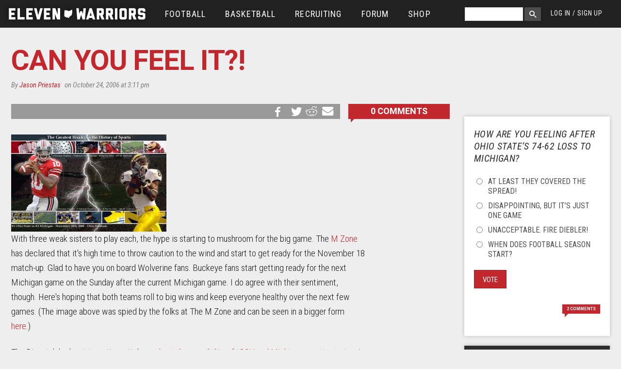

--- FILE ---
content_type: text/html; charset=utf-8
request_url: https://www.elevenwarriors.com/2006/10/can-you-feel-it.html
body_size: 46265
content:
<!DOCTYPE html>
<!-- Sorry IE7 bros -->
<!--[if IE 8]><html class="no-js lt-ie9" lang="en"> <![endif]-->
<!--[if gt IE 8]><!--> <html class="no-js" lang="en"> <!--<![endif]-->

<head>
  <!--

     @@. @@  @@@@@@#   ,@@@@@@@    ;@@@@    '@@@@@@@#  @@@@   @@@@   @@@    ;@@@@@  @@@    @@@  @@@    '@@@@@@       @@@@:    @@@@    @@@;
    `@@ +@@  @@#@@@@@  ,@#@@@@@    @@+#@    '@@@#@@@@  @@@@   @@@@   @@@   @@@#@@@  @@@    @@@  @@@   @@#@@@@@@      @@@+@    @@@@;   @@@'
    #@# @@`  @@@++#@@+ .@@+@@@#    @@#+@'   '@@'#+@@@  @'@@` `@@+@   @'#  #@@@@@@@  ##@    @@@  @'#  +#@@@#@@@@+    '@@#@@    @#'#@   @@@;
  @@@##@@@@@ @@@  :@@# .@@@       '@#,@@@      @;@     @+:@+ +@';@   @@@  @@@#   '` @@@    @@@` @@@  @@#'   ,#      @@@,@@:   @@+@#@  @@@;
 +@@@#@@#@@@ @@@::@@@  .@##,::    @@@ @@@      @@@.   `@+,@@ @@ +@:  @@@ ,@@@       @@+#@#@##@` @@@ .@@@   `  ``    @@@ @@@   @+#@@@+ #@@:
   '#: ##    @@#@@@@+  .@##@@@'   @@@ :@@;     @@@.   ;@';@# @+'@@+  @@@ +@@@       @@#@@@@#+@` @@@ :@@@  @@@@@@'  +@@: @@@   @@+:@@@`#@@;
 +'##'''@;;  @@@@@@@@@ :@@#@@@'  +@';  @@@     @@@`   #@@ @@@++.@@@  @@@ '@@@       @@#@@@@@@@` @@@ :@@@  @@@@@@:  @@@  :@@'  @@@: @@@#@@;
'@@@@'@@#@@  @@@   #@@ ,@@@      @@;@@@#@@     @@@.   @@# @'+@@ @@@  @@@ .@@@       @@@    @@@  @@@  @@@   ,`@@@`  @@@@@@+@@  @@@: :@@+'@'
'#@@@;@@+'   @#@   @@@ ,@##      @#@@@@@@@+    @@#.   @@@ :@@@: @@@  @#@  @@@@, .@. @@@    @#@  @#@  @@@@   ,@@@  @@+@@@@@@@  @#@;  @@+#@;
  @@  @@     @@@@@+@@@ :@@+@@@@ @@@@+;''@@@    @@@.   @@@  @@@  @@@  @@@  :@@@#@@@` @@@    @@@  @@@  `@@@@@@@@@,  @@@++;'@@@' @@@:   @@@@;
 ;@@ @@:     @@@@@@@@. :@@@@@@@ @@@,    @@@`   @@@`   @@@  @@@  @@@. @@@   ;@@@@@@` @@@    @@@  @@@   `@@@@@@@'  .@@@    ,@@@ @@@,   `@@@:
 ;#` ''      ::;+';,    ###;;;: ##+     ;'+    :';    ,:.  :;.  .;+  '::     +@@@:  :,,    ;':  '::     ,#@@'    ,+';     +;+ :::     `,:

-->
  <script data-pagespeed-no-defer>(function(){function d(b){var a=window;if(a.addEventListener)a.addEventListener("load",b,!1);else if(a.attachEvent)a.attachEvent("onload",b);else{var c=a.onload;a.onload=function(){b.call(this);c&&c.call(this)}}}var p=Date.now||function(){return+new Date};window.pagespeed=window.pagespeed||{};var q=window.pagespeed;function r(){this.a=!0}r.prototype.c=function(b){b=parseInt(b.substring(0,b.indexOf(" ")),10);return!isNaN(b)&&b<=p()};r.prototype.hasExpired=r.prototype.c;r.prototype.b=function(b){return b.substring(b.indexOf(" ",b.indexOf(" ")+1)+1)};r.prototype.getData=r.prototype.b;r.prototype.f=function(b){var a=document.getElementsByTagName("script"),a=a[a.length-1];a.parentNode.replaceChild(b,a)};r.prototype.replaceLastScript=r.prototype.f;
r.prototype.g=function(b){var a=window.localStorage.getItem("pagespeed_lsc_url:"+b),c=document.createElement(a?"style":"link");a&&!this.c(a)?(c.type="text/css",c.appendChild(document.createTextNode(this.b(a)))):(c.rel="stylesheet",c.href=b,this.a=!0);this.f(c)};r.prototype.inlineCss=r.prototype.g;
r.prototype.h=function(b,a){var c=window.localStorage.getItem("pagespeed_lsc_url:"+b+" pagespeed_lsc_hash:"+a),f=document.createElement("img");c&&!this.c(c)?f.src=this.b(c):(f.src=b,this.a=!0);for(var c=2,k=arguments.length;c<k;++c){var g=arguments[c].indexOf("=");f.setAttribute(arguments[c].substring(0,g),arguments[c].substring(g+1))}this.f(f)};r.prototype.inlineImg=r.prototype.h;
function t(b,a,c,f){a=document.getElementsByTagName(a);for(var k=0,g=a.length;k<g;++k){var e=a[k],m=e.getAttribute("data-pagespeed-lsc-hash"),h=e.getAttribute("data-pagespeed-lsc-url");if(m&&h){h="pagespeed_lsc_url:"+h;c&&(h+=" pagespeed_lsc_hash:"+m);var l=e.getAttribute("data-pagespeed-lsc-expiry"),l=l?(new Date(l)).getTime():"",e=f(e);if(!e){var n=window.localStorage.getItem(h);n&&(e=b.b(n))}e&&(window.localStorage.setItem(h,l+" "+m+" "+e),b.a=!0)}}}
function u(b){t(b,"img",!0,function(a){return a.src});t(b,"style",!1,function(a){return a.firstChild?a.firstChild.nodeValue:null})}
q.i=function(){if(window.localStorage){var b=new r;q.localStorageCache=b;d(function(){u(b)});d(function(){if(b.a){for(var a=[],c=[],f=0,k=p(),g=0,e=window.localStorage.length;g<e;++g){var m=window.localStorage.key(g);if(!m.indexOf("pagespeed_lsc_url:")){var h=window.localStorage.getItem(m),l=h.indexOf(" "),n=parseInt(h.substring(0,l),10);if(!isNaN(n))if(n<=k){a.push(m);continue}else if(n<f||!f)f=n;c.push(h.substring(l+1,h.indexOf(" ",l+1)))}}k="";f&&(k="; expires="+(new Date(f)).toUTCString());document.cookie=
"_GPSLSC="+c.join("!")+k;g=0;for(e=a.length;g<e;++g)window.localStorage.removeItem(a[g]);b.a=!1}})}};q.localStorageCacheInit=q.i;})();
pagespeed.localStorageCacheInit();</script><link href='//fonts.googleapis.com/css?family=Heebo:700|Roboto:400,700,400italic|Roboto+Condensed:300italic,400italic,400,300,700' rel='stylesheet' type='text/css' data-pagespeed-lsc-url="https://fonts.googleapis.com/css?family=Heebo:700|Roboto:400,700,400italic|Roboto+Condensed:300italic,400italic,400,300,700">
  <title>Can You Feel It?! | Eleven Warriors</title>
  <meta charset="utf-8"/><script type="text/javascript">(window.NREUM||(NREUM={})).init={privacy:{cookies_enabled:true},ajax:{deny_list:["bam.nr-data.net"]},feature_flags:["soft_nav"],distributed_tracing:{enabled:true}};(window.NREUM||(NREUM={})).loader_config={agentID:"601464225",accountID:"861935",trustKey:"861935",xpid:"XAAGWFVWGwUAVFBbAQkCVA==",licenseKey:"2eb73ea633",applicationID:"600196852",browserID:"601464225"};;/*! For license information please see nr-loader-spa-1.306.0.min.js.LICENSE.txt */
(()=>{var e,t,r={384:(e,t,r)=>{"use strict";r.d(t,{NT:()=>s,US:()=>u,Zm:()=>a,bQ:()=>d,dV:()=>c,pV:()=>l});var n=r(6154),i=r(1863),o=r(1910);const s={beacon:"bam.nr-data.net",errorBeacon:"bam.nr-data.net"};function a(){return n.gm.NREUM||(n.gm.NREUM={}),void 0===n.gm.newrelic&&(n.gm.newrelic=n.gm.NREUM),n.gm.NREUM}function c(){let e=a();return e.o||(e.o={ST:n.gm.setTimeout,SI:n.gm.setImmediate||n.gm.setInterval,CT:n.gm.clearTimeout,XHR:n.gm.XMLHttpRequest,REQ:n.gm.Request,EV:n.gm.Event,PR:n.gm.Promise,MO:n.gm.MutationObserver,FETCH:n.gm.fetch,WS:n.gm.WebSocket},(0,o.i)(...Object.values(e.o))),e}function d(e,t){let r=a();r.initializedAgents??={},t.initializedAt={ms:(0,i.t)(),date:new Date},r.initializedAgents[e]=t}function u(e,t){a()[e]=t}function l(){return function(){let e=a();const t=e.info||{};e.info={beacon:s.beacon,errorBeacon:s.errorBeacon,...t}}(),function(){let e=a();const t=e.init||{};e.init={...t}}(),c(),function(){let e=a();const t=e.loader_config||{};e.loader_config={...t}}(),a()}},782:(e,t,r)=>{"use strict";r.d(t,{T:()=>n});const n=r(860).K7.pageViewTiming},860:(e,t,r)=>{"use strict";r.d(t,{$J:()=>u,K7:()=>c,P3:()=>d,XX:()=>i,Yy:()=>a,df:()=>o,qY:()=>n,v4:()=>s});const n="events",i="jserrors",o="browser/blobs",s="rum",a="browser/logs",c={ajax:"ajax",genericEvents:"generic_events",jserrors:i,logging:"logging",metrics:"metrics",pageAction:"page_action",pageViewEvent:"page_view_event",pageViewTiming:"page_view_timing",sessionReplay:"session_replay",sessionTrace:"session_trace",softNav:"soft_navigations",spa:"spa"},d={[c.pageViewEvent]:1,[c.pageViewTiming]:2,[c.metrics]:3,[c.jserrors]:4,[c.spa]:5,[c.ajax]:6,[c.sessionTrace]:7,[c.softNav]:8,[c.sessionReplay]:9,[c.logging]:10,[c.genericEvents]:11},u={[c.pageViewEvent]:s,[c.pageViewTiming]:n,[c.ajax]:n,[c.spa]:n,[c.softNav]:n,[c.metrics]:i,[c.jserrors]:i,[c.sessionTrace]:o,[c.sessionReplay]:o,[c.logging]:a,[c.genericEvents]:"ins"}},944:(e,t,r)=>{"use strict";r.d(t,{R:()=>i});var n=r(3241);function i(e,t){"function"==typeof console.debug&&(console.debug("New Relic Warning: https://github.com/newrelic/newrelic-browser-agent/blob/main/docs/warning-codes.md#".concat(e),t),(0,n.W)({agentIdentifier:null,drained:null,type:"data",name:"warn",feature:"warn",data:{code:e,secondary:t}}))}},993:(e,t,r)=>{"use strict";r.d(t,{A$:()=>o,ET:()=>s,TZ:()=>a,p_:()=>i});var n=r(860);const i={ERROR:"ERROR",WARN:"WARN",INFO:"INFO",DEBUG:"DEBUG",TRACE:"TRACE"},o={OFF:0,ERROR:1,WARN:2,INFO:3,DEBUG:4,TRACE:5},s="log",a=n.K7.logging},1687:(e,t,r)=>{"use strict";r.d(t,{Ak:()=>d,Ze:()=>f,x3:()=>u});var n=r(3241),i=r(7836),o=r(3606),s=r(860),a=r(2646);const c={};function d(e,t){const r={staged:!1,priority:s.P3[t]||0};l(e),c[e].get(t)||c[e].set(t,r)}function u(e,t){e&&c[e]&&(c[e].get(t)&&c[e].delete(t),p(e,t,!1),c[e].size&&h(e))}function l(e){if(!e)throw new Error("agentIdentifier required");c[e]||(c[e]=new Map)}function f(e="",t="feature",r=!1){if(l(e),!e||!c[e].get(t)||r)return p(e,t);c[e].get(t).staged=!0,h(e)}function h(e){const t=Array.from(c[e]);t.every(([e,t])=>t.staged)&&(t.sort((e,t)=>e[1].priority-t[1].priority),t.forEach(([t])=>{c[e].delete(t),p(e,t)}))}function p(e,t,r=!0){const s=e?i.ee.get(e):i.ee,c=o.i.handlers;if(!s.aborted&&s.backlog&&c){if((0,n.W)({agentIdentifier:e,type:"lifecycle",name:"drain",feature:t}),r){const e=s.backlog[t],r=c[t];if(r){for(let t=0;e&&t<e.length;++t)g(e[t],r);Object.entries(r).forEach(([e,t])=>{Object.values(t||{}).forEach(t=>{t[0]?.on&&t[0]?.context()instanceof a.y&&t[0].on(e,t[1])})})}}s.isolatedBacklog||delete c[t],s.backlog[t]=null,s.emit("drain-"+t,[])}}function g(e,t){var r=e[1];Object.values(t[r]||{}).forEach(t=>{var r=e[0];if(t[0]===r){var n=t[1],i=e[3],o=e[2];n.apply(i,o)}})}},1741:(e,t,r)=>{"use strict";r.d(t,{W:()=>o});var n=r(944),i=r(4261);class o{#e(e,...t){if(this[e]!==o.prototype[e])return this[e](...t);(0,n.R)(35,e)}addPageAction(e,t){return this.#e(i.hG,e,t)}register(e){return this.#e(i.eY,e)}recordCustomEvent(e,t){return this.#e(i.fF,e,t)}setPageViewName(e,t){return this.#e(i.Fw,e,t)}setCustomAttribute(e,t,r){return this.#e(i.cD,e,t,r)}noticeError(e,t){return this.#e(i.o5,e,t)}setUserId(e){return this.#e(i.Dl,e)}setApplicationVersion(e){return this.#e(i.nb,e)}setErrorHandler(e){return this.#e(i.bt,e)}addRelease(e,t){return this.#e(i.k6,e,t)}log(e,t){return this.#e(i.$9,e,t)}start(){return this.#e(i.d3)}finished(e){return this.#e(i.BL,e)}recordReplay(){return this.#e(i.CH)}pauseReplay(){return this.#e(i.Tb)}addToTrace(e){return this.#e(i.U2,e)}setCurrentRouteName(e){return this.#e(i.PA,e)}interaction(e){return this.#e(i.dT,e)}wrapLogger(e,t,r){return this.#e(i.Wb,e,t,r)}measure(e,t){return this.#e(i.V1,e,t)}consent(e){return this.#e(i.Pv,e)}}},1863:(e,t,r)=>{"use strict";function n(){return Math.floor(performance.now())}r.d(t,{t:()=>n})},1910:(e,t,r)=>{"use strict";r.d(t,{i:()=>o});var n=r(944);const i=new Map;function o(...e){return e.every(e=>{if(i.has(e))return i.get(e);const t="function"==typeof e?e.toString():"",r=t.includes("[native code]"),o=t.includes("nrWrapper");return r||o||(0,n.R)(64,e?.name||t),i.set(e,r),r})}},2555:(e,t,r)=>{"use strict";r.d(t,{D:()=>a,f:()=>s});var n=r(384),i=r(8122);const o={beacon:n.NT.beacon,errorBeacon:n.NT.errorBeacon,licenseKey:void 0,applicationID:void 0,sa:void 0,queueTime:void 0,applicationTime:void 0,ttGuid:void 0,user:void 0,account:void 0,product:void 0,extra:void 0,jsAttributes:{},userAttributes:void 0,atts:void 0,transactionName:void 0,tNamePlain:void 0};function s(e){try{return!!e.licenseKey&&!!e.errorBeacon&&!!e.applicationID}catch(e){return!1}}const a=e=>(0,i.a)(e,o)},2614:(e,t,r)=>{"use strict";r.d(t,{BB:()=>s,H3:()=>n,g:()=>d,iL:()=>c,tS:()=>a,uh:()=>i,wk:()=>o});const n="NRBA",i="SESSION",o=144e5,s=18e5,a={STARTED:"session-started",PAUSE:"session-pause",RESET:"session-reset",RESUME:"session-resume",UPDATE:"session-update"},c={SAME_TAB:"same-tab",CROSS_TAB:"cross-tab"},d={OFF:0,FULL:1,ERROR:2}},2646:(e,t,r)=>{"use strict";r.d(t,{y:()=>n});class n{constructor(e){this.contextId=e}}},2843:(e,t,r)=>{"use strict";r.d(t,{G:()=>o,u:()=>i});var n=r(3878);function i(e,t=!1,r,i){(0,n.DD)("visibilitychange",function(){if(t)return void("hidden"===document.visibilityState&&e());e(document.visibilityState)},r,i)}function o(e,t,r){(0,n.sp)("pagehide",e,t,r)}},3241:(e,t,r)=>{"use strict";r.d(t,{W:()=>o});var n=r(6154);const i="newrelic";function o(e={}){try{n.gm.dispatchEvent(new CustomEvent(i,{detail:e}))}catch(e){}}},3304:(e,t,r)=>{"use strict";r.d(t,{A:()=>o});var n=r(7836);const i=()=>{const e=new WeakSet;return(t,r)=>{if("object"==typeof r&&null!==r){if(e.has(r))return;e.add(r)}return r}};function o(e){try{return JSON.stringify(e,i())??""}catch(e){try{n.ee.emit("internal-error",[e])}catch(e){}return""}}},3333:(e,t,r)=>{"use strict";r.d(t,{$v:()=>u,TZ:()=>n,Xh:()=>c,Zp:()=>i,kd:()=>d,mq:()=>a,nf:()=>s,qN:()=>o});const n=r(860).K7.genericEvents,i=["auxclick","click","copy","keydown","paste","scrollend"],o=["focus","blur"],s=4,a=1e3,c=2e3,d=["PageAction","UserAction","BrowserPerformance"],u={RESOURCES:"experimental.resources",REGISTER:"register"}},3434:(e,t,r)=>{"use strict";r.d(t,{Jt:()=>o,YM:()=>d});var n=r(7836),i=r(5607);const o="nr@original:".concat(i.W),s=50;var a=Object.prototype.hasOwnProperty,c=!1;function d(e,t){return e||(e=n.ee),r.inPlace=function(e,t,n,i,o){n||(n="");const s="-"===n.charAt(0);for(let a=0;a<t.length;a++){const c=t[a],d=e[c];l(d)||(e[c]=r(d,s?c+n:n,i,c,o))}},r.flag=o,r;function r(t,r,n,c,d){return l(t)?t:(r||(r=""),nrWrapper[o]=t,function(e,t,r){if(Object.defineProperty&&Object.keys)try{return Object.keys(e).forEach(function(r){Object.defineProperty(t,r,{get:function(){return e[r]},set:function(t){return e[r]=t,t}})}),t}catch(e){u([e],r)}for(var n in e)a.call(e,n)&&(t[n]=e[n])}(t,nrWrapper,e),nrWrapper);function nrWrapper(){var o,a,l,f;let h;try{a=this,o=[...arguments],l="function"==typeof n?n(o,a):n||{}}catch(t){u([t,"",[o,a,c],l],e)}i(r+"start",[o,a,c],l,d);const p=performance.now();let g;try{return f=t.apply(a,o),g=performance.now(),f}catch(e){throw g=performance.now(),i(r+"err",[o,a,e],l,d),h=e,h}finally{const e=g-p,t={start:p,end:g,duration:e,isLongTask:e>=s,methodName:c,thrownError:h};t.isLongTask&&i("long-task",[t,a],l,d),i(r+"end",[o,a,f],l,d)}}}function i(r,n,i,o){if(!c||t){var s=c;c=!0;try{e.emit(r,n,i,t,o)}catch(t){u([t,r,n,i],e)}c=s}}}function u(e,t){t||(t=n.ee);try{t.emit("internal-error",e)}catch(e){}}function l(e){return!(e&&"function"==typeof e&&e.apply&&!e[o])}},3606:(e,t,r)=>{"use strict";r.d(t,{i:()=>o});var n=r(9908);o.on=s;var i=o.handlers={};function o(e,t,r,o){s(o||n.d,i,e,t,r)}function s(e,t,r,i,o){o||(o="feature"),e||(e=n.d);var s=t[o]=t[o]||{};(s[r]=s[r]||[]).push([e,i])}},3738:(e,t,r)=>{"use strict";r.d(t,{He:()=>i,Kp:()=>a,Lc:()=>d,Rz:()=>u,TZ:()=>n,bD:()=>o,d3:()=>s,jx:()=>l,sl:()=>f,uP:()=>c});const n=r(860).K7.sessionTrace,i="bstResource",o="resource",s="-start",a="-end",c="fn"+s,d="fn"+a,u="pushState",l=1e3,f=3e4},3785:(e,t,r)=>{"use strict";r.d(t,{R:()=>c,b:()=>d});var n=r(9908),i=r(1863),o=r(860),s=r(3969),a=r(993);function c(e,t,r={},c=a.p_.INFO,d=!0,u,l=(0,i.t)()){(0,n.p)(s.xV,["API/logging/".concat(c.toLowerCase(),"/called")],void 0,o.K7.metrics,e),(0,n.p)(a.ET,[l,t,r,c,d,u],void 0,o.K7.logging,e)}function d(e){return"string"==typeof e&&Object.values(a.p_).some(t=>t===e.toUpperCase().trim())}},3878:(e,t,r)=>{"use strict";function n(e,t){return{capture:e,passive:!1,signal:t}}function i(e,t,r=!1,i){window.addEventListener(e,t,n(r,i))}function o(e,t,r=!1,i){document.addEventListener(e,t,n(r,i))}r.d(t,{DD:()=>o,jT:()=>n,sp:()=>i})},3962:(e,t,r)=>{"use strict";r.d(t,{AM:()=>s,O2:()=>l,OV:()=>o,Qu:()=>f,TZ:()=>c,ih:()=>h,pP:()=>a,t1:()=>u,tC:()=>i,wD:()=>d});var n=r(860);const i=["click","keydown","submit"],o="popstate",s="api",a="initialPageLoad",c=n.K7.softNav,d=5e3,u=500,l={INITIAL_PAGE_LOAD:"",ROUTE_CHANGE:1,UNSPECIFIED:2},f={INTERACTION:1,AJAX:2,CUSTOM_END:3,CUSTOM_TRACER:4},h={IP:"in progress",PF:"pending finish",FIN:"finished",CAN:"cancelled"}},3969:(e,t,r)=>{"use strict";r.d(t,{TZ:()=>n,XG:()=>a,rs:()=>i,xV:()=>s,z_:()=>o});const n=r(860).K7.metrics,i="sm",o="cm",s="storeSupportabilityMetrics",a="storeEventMetrics"},4234:(e,t,r)=>{"use strict";r.d(t,{W:()=>o});var n=r(7836),i=r(1687);class o{constructor(e,t){this.agentIdentifier=e,this.ee=n.ee.get(e),this.featureName=t,this.blocked=!1}deregisterDrain(){(0,i.x3)(this.agentIdentifier,this.featureName)}}},4261:(e,t,r)=>{"use strict";r.d(t,{$9:()=>u,BL:()=>c,CH:()=>p,Dl:()=>x,Fw:()=>w,PA:()=>v,Pl:()=>n,Pv:()=>A,Tb:()=>f,U2:()=>s,V1:()=>E,Wb:()=>T,bt:()=>y,cD:()=>b,d3:()=>R,dT:()=>d,eY:()=>g,fF:()=>h,hG:()=>o,hw:()=>i,k6:()=>a,nb:()=>m,o5:()=>l});const n="api-",i=n+"ixn-",o="addPageAction",s="addToTrace",a="addRelease",c="finished",d="interaction",u="log",l="noticeError",f="pauseReplay",h="recordCustomEvent",p="recordReplay",g="register",m="setApplicationVersion",v="setCurrentRouteName",b="setCustomAttribute",y="setErrorHandler",w="setPageViewName",x="setUserId",R="start",T="wrapLogger",E="measure",A="consent"},4387:(e,t,r)=>{"use strict";function n(e={}){return!(!e.id||!e.name)}function i(e){return"string"==typeof e&&e.trim().length<501||"number"==typeof e}function o(e,t){if(2!==t?.harvestEndpointVersion)return{};const r=t.agentRef.runtime.appMetadata.agents[0].entityGuid;return n(e)?{"source.id":e.id,"source.name":e.name,"source.type":e.type,"parent.id":e.parent?.id||r}:{"entity.guid":r,appId:t.agentRef.info.applicationID}}r.d(t,{Ux:()=>o,c7:()=>n,yo:()=>i})},5205:(e,t,r)=>{"use strict";r.d(t,{j:()=>_});var n=r(384),i=r(1741);var o=r(2555),s=r(3333);const a=e=>{if(!e||"string"!=typeof e)return!1;try{document.createDocumentFragment().querySelector(e)}catch{return!1}return!0};var c=r(2614),d=r(944),u=r(8122);const l="[data-nr-mask]",f=e=>(0,u.a)(e,(()=>{const e={feature_flags:[],experimental:{allow_registered_children:!1,resources:!1},mask_selector:"*",block_selector:"[data-nr-block]",mask_input_options:{color:!1,date:!1,"datetime-local":!1,email:!1,month:!1,number:!1,range:!1,search:!1,tel:!1,text:!1,time:!1,url:!1,week:!1,textarea:!1,select:!1,password:!0}};return{ajax:{deny_list:void 0,block_internal:!0,enabled:!0,autoStart:!0},api:{get allow_registered_children(){return e.feature_flags.includes(s.$v.REGISTER)||e.experimental.allow_registered_children},set allow_registered_children(t){e.experimental.allow_registered_children=t},duplicate_registered_data:!1},browser_consent_mode:{enabled:!1},distributed_tracing:{enabled:void 0,exclude_newrelic_header:void 0,cors_use_newrelic_header:void 0,cors_use_tracecontext_headers:void 0,allowed_origins:void 0},get feature_flags(){return e.feature_flags},set feature_flags(t){e.feature_flags=t},generic_events:{enabled:!0,autoStart:!0},harvest:{interval:30},jserrors:{enabled:!0,autoStart:!0},logging:{enabled:!0,autoStart:!0},metrics:{enabled:!0,autoStart:!0},obfuscate:void 0,page_action:{enabled:!0},page_view_event:{enabled:!0,autoStart:!0},page_view_timing:{enabled:!0,autoStart:!0},performance:{capture_marks:!1,capture_measures:!1,capture_detail:!0,resources:{get enabled(){return e.feature_flags.includes(s.$v.RESOURCES)||e.experimental.resources},set enabled(t){e.experimental.resources=t},asset_types:[],first_party_domains:[],ignore_newrelic:!0}},privacy:{cookies_enabled:!0},proxy:{assets:void 0,beacon:void 0},session:{expiresMs:c.wk,inactiveMs:c.BB},session_replay:{autoStart:!0,enabled:!1,preload:!1,sampling_rate:10,error_sampling_rate:100,collect_fonts:!1,inline_images:!1,fix_stylesheets:!0,mask_all_inputs:!0,get mask_text_selector(){return e.mask_selector},set mask_text_selector(t){a(t)?e.mask_selector="".concat(t,",").concat(l):""===t||null===t?e.mask_selector=l:(0,d.R)(5,t)},get block_class(){return"nr-block"},get ignore_class(){return"nr-ignore"},get mask_text_class(){return"nr-mask"},get block_selector(){return e.block_selector},set block_selector(t){a(t)?e.block_selector+=",".concat(t):""!==t&&(0,d.R)(6,t)},get mask_input_options(){return e.mask_input_options},set mask_input_options(t){t&&"object"==typeof t?e.mask_input_options={...t,password:!0}:(0,d.R)(7,t)}},session_trace:{enabled:!0,autoStart:!0},soft_navigations:{enabled:!0,autoStart:!0},spa:{enabled:!0,autoStart:!0},ssl:void 0,user_actions:{enabled:!0,elementAttributes:["id","className","tagName","type"]}}})());var h=r(6154),p=r(9324);let g=0;const m={buildEnv:p.F3,distMethod:p.Xs,version:p.xv,originTime:h.WN},v={consented:!1},b={appMetadata:{},get consented(){return this.session?.state?.consent||v.consented},set consented(e){v.consented=e},customTransaction:void 0,denyList:void 0,disabled:!1,harvester:void 0,isolatedBacklog:!1,isRecording:!1,loaderType:void 0,maxBytes:3e4,obfuscator:void 0,onerror:void 0,ptid:void 0,releaseIds:{},session:void 0,timeKeeper:void 0,registeredEntities:[],jsAttributesMetadata:{bytes:0},get harvestCount(){return++g}},y=e=>{const t=(0,u.a)(e,b),r=Object.keys(m).reduce((e,t)=>(e[t]={value:m[t],writable:!1,configurable:!0,enumerable:!0},e),{});return Object.defineProperties(t,r)};var w=r(5701);const x=e=>{const t=e.startsWith("http");e+="/",r.p=t?e:"https://"+e};var R=r(7836),T=r(3241);const E={accountID:void 0,trustKey:void 0,agentID:void 0,licenseKey:void 0,applicationID:void 0,xpid:void 0},A=e=>(0,u.a)(e,E),S=new Set;function _(e,t={},r,s){let{init:a,info:c,loader_config:d,runtime:u={},exposed:l=!0}=t;if(!c){const e=(0,n.pV)();a=e.init,c=e.info,d=e.loader_config}e.init=f(a||{}),e.loader_config=A(d||{}),c.jsAttributes??={},h.bv&&(c.jsAttributes.isWorker=!0),e.info=(0,o.D)(c);const p=e.init,g=[c.beacon,c.errorBeacon];S.has(e.agentIdentifier)||(p.proxy.assets&&(x(p.proxy.assets),g.push(p.proxy.assets)),p.proxy.beacon&&g.push(p.proxy.beacon),e.beacons=[...g],function(e){const t=(0,n.pV)();Object.getOwnPropertyNames(i.W.prototype).forEach(r=>{const n=i.W.prototype[r];if("function"!=typeof n||"constructor"===n)return;let o=t[r];e[r]&&!1!==e.exposed&&"micro-agent"!==e.runtime?.loaderType&&(t[r]=(...t)=>{const n=e[r](...t);return o?o(...t):n})})}(e),(0,n.US)("activatedFeatures",w.B),e.runSoftNavOverSpa&&=!0===p.soft_navigations.enabled&&p.feature_flags.includes("soft_nav")),u.denyList=[...p.ajax.deny_list||[],...p.ajax.block_internal?g:[]],u.ptid=e.agentIdentifier,u.loaderType=r,e.runtime=y(u),S.has(e.agentIdentifier)||(e.ee=R.ee.get(e.agentIdentifier),e.exposed=l,(0,T.W)({agentIdentifier:e.agentIdentifier,drained:!!w.B?.[e.agentIdentifier],type:"lifecycle",name:"initialize",feature:void 0,data:e.config})),S.add(e.agentIdentifier)}},5270:(e,t,r)=>{"use strict";r.d(t,{Aw:()=>s,SR:()=>o,rF:()=>a});var n=r(384),i=r(7767);function o(e){return!!(0,n.dV)().o.MO&&(0,i.V)(e)&&!0===e?.session_trace.enabled}function s(e){return!0===e?.session_replay.preload&&o(e)}function a(e,t){try{if("string"==typeof t?.type){if("password"===t.type.toLowerCase())return"*".repeat(e?.length||0);if(void 0!==t?.dataset?.nrUnmask||t?.classList?.contains("nr-unmask"))return e}}catch(e){}return"string"==typeof e?e.replace(/[\S]/g,"*"):"*".repeat(e?.length||0)}},5289:(e,t,r)=>{"use strict";r.d(t,{GG:()=>s,Qr:()=>c,sB:()=>a});var n=r(3878),i=r(6389);function o(){return"undefined"==typeof document||"complete"===document.readyState}function s(e,t){if(o())return e();const r=(0,i.J)(e),s=setInterval(()=>{o()&&(clearInterval(s),r())},500);(0,n.sp)("load",r,t)}function a(e){if(o())return e();(0,n.DD)("DOMContentLoaded",e)}function c(e){if(o())return e();(0,n.sp)("popstate",e)}},5607:(e,t,r)=>{"use strict";r.d(t,{W:()=>n});const n=(0,r(9566).bz)()},5701:(e,t,r)=>{"use strict";r.d(t,{B:()=>o,t:()=>s});var n=r(3241);const i=new Set,o={};function s(e,t){const r=t.agentIdentifier;o[r]??={},e&&"object"==typeof e&&(i.has(r)||(t.ee.emit("rumresp",[e]),o[r]=e,i.add(r),(0,n.W)({agentIdentifier:r,loaded:!0,drained:!0,type:"lifecycle",name:"load",feature:void 0,data:e})))}},6154:(e,t,r)=>{"use strict";r.d(t,{A4:()=>a,OF:()=>u,RI:()=>i,WN:()=>h,bv:()=>o,eN:()=>p,gm:()=>s,lR:()=>f,m:()=>d,mw:()=>c,sb:()=>l});var n=r(1863);const i="undefined"!=typeof window&&!!window.document,o="undefined"!=typeof WorkerGlobalScope&&("undefined"!=typeof self&&self instanceof WorkerGlobalScope&&self.navigator instanceof WorkerNavigator||"undefined"!=typeof globalThis&&globalThis instanceof WorkerGlobalScope&&globalThis.navigator instanceof WorkerNavigator),s=i?window:"undefined"!=typeof WorkerGlobalScope&&("undefined"!=typeof self&&self instanceof WorkerGlobalScope&&self||"undefined"!=typeof globalThis&&globalThis instanceof WorkerGlobalScope&&globalThis),a="complete"===s?.document?.readyState,c=Boolean("hidden"===s?.document?.visibilityState),d=""+s?.location,u=/iPad|iPhone|iPod/.test(s.navigator?.userAgent),l=u&&"undefined"==typeof SharedWorker,f=(()=>{const e=s.navigator?.userAgent?.match(/Firefox[/\s](\d+\.\d+)/);return Array.isArray(e)&&e.length>=2?+e[1]:0})(),h=Date.now()-(0,n.t)(),p=()=>"undefined"!=typeof PerformanceNavigationTiming&&s?.performance?.getEntriesByType("navigation")?.[0]?.responseStart},6344:(e,t,r)=>{"use strict";r.d(t,{BB:()=>u,Qb:()=>l,TZ:()=>i,Ug:()=>s,Vh:()=>o,_s:()=>a,bc:()=>d,yP:()=>c});var n=r(2614);const i=r(860).K7.sessionReplay,o="errorDuringReplay",s=.12,a={DomContentLoaded:0,Load:1,FullSnapshot:2,IncrementalSnapshot:3,Meta:4,Custom:5},c={[n.g.ERROR]:15e3,[n.g.FULL]:3e5,[n.g.OFF]:0},d={RESET:{message:"Session was reset",sm:"Reset"},IMPORT:{message:"Recorder failed to import",sm:"Import"},TOO_MANY:{message:"429: Too Many Requests",sm:"Too-Many"},TOO_BIG:{message:"Payload was too large",sm:"Too-Big"},CROSS_TAB:{message:"Session Entity was set to OFF on another tab",sm:"Cross-Tab"},ENTITLEMENTS:{message:"Session Replay is not allowed and will not be started",sm:"Entitlement"}},u=5e3,l={API:"api",RESUME:"resume",SWITCH_TO_FULL:"switchToFull",INITIALIZE:"initialize",PRELOAD:"preload"}},6389:(e,t,r)=>{"use strict";function n(e,t=500,r={}){const n=r?.leading||!1;let i;return(...r)=>{n&&void 0===i&&(e.apply(this,r),i=setTimeout(()=>{i=clearTimeout(i)},t)),n||(clearTimeout(i),i=setTimeout(()=>{e.apply(this,r)},t))}}function i(e){let t=!1;return(...r)=>{t||(t=!0,e.apply(this,r))}}r.d(t,{J:()=>i,s:()=>n})},6630:(e,t,r)=>{"use strict";r.d(t,{T:()=>n});const n=r(860).K7.pageViewEvent},6774:(e,t,r)=>{"use strict";r.d(t,{T:()=>n});const n=r(860).K7.jserrors},7295:(e,t,r)=>{"use strict";r.d(t,{Xv:()=>s,gX:()=>i,iW:()=>o});var n=[];function i(e){if(!e||o(e))return!1;if(0===n.length)return!0;for(var t=0;t<n.length;t++){var r=n[t];if("*"===r.hostname)return!1;if(a(r.hostname,e.hostname)&&c(r.pathname,e.pathname))return!1}return!0}function o(e){return void 0===e.hostname}function s(e){if(n=[],e&&e.length)for(var t=0;t<e.length;t++){let r=e[t];if(!r)continue;0===r.indexOf("http://")?r=r.substring(7):0===r.indexOf("https://")&&(r=r.substring(8));const i=r.indexOf("/");let o,s;i>0?(o=r.substring(0,i),s=r.substring(i)):(o=r,s="");let[a]=o.split(":");n.push({hostname:a,pathname:s})}}function a(e,t){return!(e.length>t.length)&&t.indexOf(e)===t.length-e.length}function c(e,t){return 0===e.indexOf("/")&&(e=e.substring(1)),0===t.indexOf("/")&&(t=t.substring(1)),""===e||e===t}},7378:(e,t,r)=>{"use strict";r.d(t,{$p:()=>R,BR:()=>b,Kp:()=>x,L3:()=>y,Lc:()=>c,NC:()=>o,SG:()=>u,TZ:()=>i,U6:()=>p,UT:()=>m,d3:()=>w,dT:()=>f,e5:()=>E,gx:()=>v,l9:()=>l,oW:()=>h,op:()=>g,rw:()=>d,tH:()=>A,uP:()=>a,wW:()=>T,xq:()=>s});var n=r(384);const i=r(860).K7.spa,o=["click","submit","keypress","keydown","keyup","change"],s=999,a="fn-start",c="fn-end",d="cb-start",u="api-ixn-",l="remaining",f="interaction",h="spaNode",p="jsonpNode",g="fetch-start",m="fetch-done",v="fetch-body-",b="jsonp-end",y=(0,n.dV)().o.ST,w="-start",x="-end",R="-body",T="cb"+x,E="jsTime",A="fetch"},7485:(e,t,r)=>{"use strict";r.d(t,{D:()=>i});var n=r(6154);function i(e){if(0===(e||"").indexOf("data:"))return{protocol:"data"};try{const t=new URL(e,location.href),r={port:t.port,hostname:t.hostname,pathname:t.pathname,search:t.search,protocol:t.protocol.slice(0,t.protocol.indexOf(":")),sameOrigin:t.protocol===n.gm?.location?.protocol&&t.host===n.gm?.location?.host};return r.port&&""!==r.port||("http:"===t.protocol&&(r.port="80"),"https:"===t.protocol&&(r.port="443")),r.pathname&&""!==r.pathname?r.pathname.startsWith("/")||(r.pathname="/".concat(r.pathname)):r.pathname="/",r}catch(e){return{}}}},7699:(e,t,r)=>{"use strict";r.d(t,{It:()=>o,KC:()=>a,No:()=>i,qh:()=>s});var n=r(860);const i=16e3,o=1e6,s="SESSION_ERROR",a={[n.K7.logging]:!0,[n.K7.genericEvents]:!1,[n.K7.jserrors]:!1,[n.K7.ajax]:!1}},7767:(e,t,r)=>{"use strict";r.d(t,{V:()=>i});var n=r(6154);const i=e=>n.RI&&!0===e?.privacy.cookies_enabled},7836:(e,t,r)=>{"use strict";r.d(t,{P:()=>a,ee:()=>c});var n=r(384),i=r(8990),o=r(2646),s=r(5607);const a="nr@context:".concat(s.W),c=function e(t,r){var n={},s={},u={},l=!1;try{l=16===r.length&&d.initializedAgents?.[r]?.runtime.isolatedBacklog}catch(e){}var f={on:p,addEventListener:p,removeEventListener:function(e,t){var r=n[e];if(!r)return;for(var i=0;i<r.length;i++)r[i]===t&&r.splice(i,1)},emit:function(e,r,n,i,o){!1!==o&&(o=!0);if(c.aborted&&!i)return;t&&o&&t.emit(e,r,n);var a=h(n);g(e).forEach(e=>{e.apply(a,r)});var d=v()[s[e]];d&&d.push([f,e,r,a]);return a},get:m,listeners:g,context:h,buffer:function(e,t){const r=v();if(t=t||"feature",f.aborted)return;Object.entries(e||{}).forEach(([e,n])=>{s[n]=t,t in r||(r[t]=[])})},abort:function(){f._aborted=!0,Object.keys(f.backlog).forEach(e=>{delete f.backlog[e]})},isBuffering:function(e){return!!v()[s[e]]},debugId:r,backlog:l?{}:t&&"object"==typeof t.backlog?t.backlog:{},isolatedBacklog:l};return Object.defineProperty(f,"aborted",{get:()=>{let e=f._aborted||!1;return e||(t&&(e=t.aborted),e)}}),f;function h(e){return e&&e instanceof o.y?e:e?(0,i.I)(e,a,()=>new o.y(a)):new o.y(a)}function p(e,t){n[e]=g(e).concat(t)}function g(e){return n[e]||[]}function m(t){return u[t]=u[t]||e(f,t)}function v(){return f.backlog}}(void 0,"globalEE"),d=(0,n.Zm)();d.ee||(d.ee=c)},8122:(e,t,r)=>{"use strict";r.d(t,{a:()=>i});var n=r(944);function i(e,t){try{if(!e||"object"!=typeof e)return(0,n.R)(3);if(!t||"object"!=typeof t)return(0,n.R)(4);const r=Object.create(Object.getPrototypeOf(t),Object.getOwnPropertyDescriptors(t)),o=0===Object.keys(r).length?e:r;for(let s in o)if(void 0!==e[s])try{if(null===e[s]){r[s]=null;continue}Array.isArray(e[s])&&Array.isArray(t[s])?r[s]=Array.from(new Set([...e[s],...t[s]])):"object"==typeof e[s]&&"object"==typeof t[s]?r[s]=i(e[s],t[s]):r[s]=e[s]}catch(e){r[s]||(0,n.R)(1,e)}return r}catch(e){(0,n.R)(2,e)}}},8139:(e,t,r)=>{"use strict";r.d(t,{u:()=>f});var n=r(7836),i=r(3434),o=r(8990),s=r(6154);const a={},c=s.gm.XMLHttpRequest,d="addEventListener",u="removeEventListener",l="nr@wrapped:".concat(n.P);function f(e){var t=function(e){return(e||n.ee).get("events")}(e);if(a[t.debugId]++)return t;a[t.debugId]=1;var r=(0,i.YM)(t,!0);function f(e){r.inPlace(e,[d,u],"-",p)}function p(e,t){return e[1]}return"getPrototypeOf"in Object&&(s.RI&&h(document,f),c&&h(c.prototype,f),h(s.gm,f)),t.on(d+"-start",function(e,t){var n=e[1];if(null!==n&&("function"==typeof n||"object"==typeof n)&&"newrelic"!==e[0]){var i=(0,o.I)(n,l,function(){var e={object:function(){if("function"!=typeof n.handleEvent)return;return n.handleEvent.apply(n,arguments)},function:n}[typeof n];return e?r(e,"fn-",null,e.name||"anonymous"):n});this.wrapped=e[1]=i}}),t.on(u+"-start",function(e){e[1]=this.wrapped||e[1]}),t}function h(e,t,...r){let n=e;for(;"object"==typeof n&&!Object.prototype.hasOwnProperty.call(n,d);)n=Object.getPrototypeOf(n);n&&t(n,...r)}},8374:(e,t,r)=>{r.nc=(()=>{try{return document?.currentScript?.nonce}catch(e){}return""})()},8990:(e,t,r)=>{"use strict";r.d(t,{I:()=>i});var n=Object.prototype.hasOwnProperty;function i(e,t,r){if(n.call(e,t))return e[t];var i=r();if(Object.defineProperty&&Object.keys)try{return Object.defineProperty(e,t,{value:i,writable:!0,enumerable:!1}),i}catch(e){}return e[t]=i,i}},9300:(e,t,r)=>{"use strict";r.d(t,{T:()=>n});const n=r(860).K7.ajax},9324:(e,t,r)=>{"use strict";r.d(t,{AJ:()=>s,F3:()=>i,Xs:()=>o,Yq:()=>a,xv:()=>n});const n="1.306.0",i="PROD",o="CDN",s="@newrelic/rrweb",a="1.0.1"},9566:(e,t,r)=>{"use strict";r.d(t,{LA:()=>a,ZF:()=>c,bz:()=>s,el:()=>d});var n=r(6154);const i="xxxxxxxx-xxxx-4xxx-yxxx-xxxxxxxxxxxx";function o(e,t){return e?15&e[t]:16*Math.random()|0}function s(){const e=n.gm?.crypto||n.gm?.msCrypto;let t,r=0;return e&&e.getRandomValues&&(t=e.getRandomValues(new Uint8Array(30))),i.split("").map(e=>"x"===e?o(t,r++).toString(16):"y"===e?(3&o()|8).toString(16):e).join("")}function a(e){const t=n.gm?.crypto||n.gm?.msCrypto;let r,i=0;t&&t.getRandomValues&&(r=t.getRandomValues(new Uint8Array(e)));const s=[];for(var a=0;a<e;a++)s.push(o(r,i++).toString(16));return s.join("")}function c(){return a(16)}function d(){return a(32)}},9908:(e,t,r)=>{"use strict";r.d(t,{d:()=>n,p:()=>i});var n=r(7836).ee.get("handle");function i(e,t,r,i,o){o?(o.buffer([e],i),o.emit(e,t,r)):(n.buffer([e],i),n.emit(e,t,r))}}},n={};function i(e){var t=n[e];if(void 0!==t)return t.exports;var o=n[e]={exports:{}};return r[e](o,o.exports,i),o.exports}i.m=r,i.d=(e,t)=>{for(var r in t)i.o(t,r)&&!i.o(e,r)&&Object.defineProperty(e,r,{enumerable:!0,get:t[r]})},i.f={},i.e=e=>Promise.all(Object.keys(i.f).reduce((t,r)=>(i.f[r](e,t),t),[])),i.u=e=>({212:"nr-spa-compressor",249:"nr-spa-recorder",478:"nr-spa"}[e]+"-1.306.0.min.js"),i.o=(e,t)=>Object.prototype.hasOwnProperty.call(e,t),e={},t="NRBA-1.306.0.PROD:",i.l=(r,n,o,s)=>{if(e[r])e[r].push(n);else{var a,c;if(void 0!==o)for(var d=document.getElementsByTagName("script"),u=0;u<d.length;u++){var l=d[u];if(l.getAttribute("src")==r||l.getAttribute("data-webpack")==t+o){a=l;break}}if(!a){c=!0;var f={478:"sha512-aOsrvCAZ97m4mi9/Q4P4Dl7seaB7sOFJOs8qmPK71B7CWoc9bXc5a5319PV5PSQ3SmEq++JW0qpaiKWV7MTLEg==",249:"sha512-nPxm1wa+eWrD9VPj39BAOPa200tURpQREipOlSDpePq/R8Y4hd4lO6tDy6C/6jm/J54CUHnLYeGyLZ/GIlo7gg==",212:"sha512-zcA2FBsG3fy6K+G9+4J1T2M6AmHuICGsq35BrGWu1rmRJwYBUqdOhAAxJkXYpoBy/9vKZ7LBcGpOEjABpjEWCQ=="};(a=document.createElement("script")).charset="utf-8",i.nc&&a.setAttribute("nonce",i.nc),a.setAttribute("data-webpack",t+o),a.src=r,0!==a.src.indexOf(window.location.origin+"/")&&(a.crossOrigin="anonymous"),f[s]&&(a.integrity=f[s])}e[r]=[n];var h=(t,n)=>{a.onerror=a.onload=null,clearTimeout(p);var i=e[r];if(delete e[r],a.parentNode&&a.parentNode.removeChild(a),i&&i.forEach(e=>e(n)),t)return t(n)},p=setTimeout(h.bind(null,void 0,{type:"timeout",target:a}),12e4);a.onerror=h.bind(null,a.onerror),a.onload=h.bind(null,a.onload),c&&document.head.appendChild(a)}},i.r=e=>{"undefined"!=typeof Symbol&&Symbol.toStringTag&&Object.defineProperty(e,Symbol.toStringTag,{value:"Module"}),Object.defineProperty(e,"__esModule",{value:!0})},i.p="https://js-agent.newrelic.com/",(()=>{var e={38:0,788:0};i.f.j=(t,r)=>{var n=i.o(e,t)?e[t]:void 0;if(0!==n)if(n)r.push(n[2]);else{var o=new Promise((r,i)=>n=e[t]=[r,i]);r.push(n[2]=o);var s=i.p+i.u(t),a=new Error;i.l(s,r=>{if(i.o(e,t)&&(0!==(n=e[t])&&(e[t]=void 0),n)){var o=r&&("load"===r.type?"missing":r.type),s=r&&r.target&&r.target.src;a.message="Loading chunk "+t+" failed: ("+o+": "+s+")",a.name="ChunkLoadError",a.type=o,a.request=s,n[1](a)}},"chunk-"+t,t)}};var t=(t,r)=>{var n,o,[s,a,c]=r,d=0;if(s.some(t=>0!==e[t])){for(n in a)i.o(a,n)&&(i.m[n]=a[n]);if(c)c(i)}for(t&&t(r);d<s.length;d++)o=s[d],i.o(e,o)&&e[o]&&e[o][0](),e[o]=0},r=self["webpackChunk:NRBA-1.306.0.PROD"]=self["webpackChunk:NRBA-1.306.0.PROD"]||[];r.forEach(t.bind(null,0)),r.push=t.bind(null,r.push.bind(r))})(),(()=>{"use strict";i(8374);var e=i(9566),t=i(1741);class r extends t.W{agentIdentifier=(0,e.LA)(16)}var n=i(860);const o=Object.values(n.K7);var s=i(5205);var a=i(9908),c=i(1863),d=i(4261),u=i(3241),l=i(944),f=i(5701),h=i(3969);function p(e,t,i,o){const s=o||i;!s||s[e]&&s[e]!==r.prototype[e]||(s[e]=function(){(0,a.p)(h.xV,["API/"+e+"/called"],void 0,n.K7.metrics,i.ee),(0,u.W)({agentIdentifier:i.agentIdentifier,drained:!!f.B?.[i.agentIdentifier],type:"data",name:"api",feature:d.Pl+e,data:{}});try{return t.apply(this,arguments)}catch(e){(0,l.R)(23,e)}})}function g(e,t,r,n,i){const o=e.info;null===r?delete o.jsAttributes[t]:o.jsAttributes[t]=r,(i||null===r)&&(0,a.p)(d.Pl+n,[(0,c.t)(),t,r],void 0,"session",e.ee)}var m=i(1687),v=i(4234),b=i(5289),y=i(6154),w=i(5270),x=i(7767),R=i(6389),T=i(7699);class E extends v.W{constructor(e,t){super(e.agentIdentifier,t),this.agentRef=e,this.abortHandler=void 0,this.featAggregate=void 0,this.loadedSuccessfully=void 0,this.onAggregateImported=new Promise(e=>{this.loadedSuccessfully=e}),this.deferred=Promise.resolve(),!1===e.init[this.featureName].autoStart?this.deferred=new Promise((t,r)=>{this.ee.on("manual-start-all",(0,R.J)(()=>{(0,m.Ak)(e.agentIdentifier,this.featureName),t()}))}):(0,m.Ak)(e.agentIdentifier,t)}importAggregator(e,t,r={}){if(this.featAggregate)return;const n=async()=>{let n;await this.deferred;try{if((0,x.V)(e.init)){const{setupAgentSession:t}=await i.e(478).then(i.bind(i,8766));n=t(e)}}catch(e){(0,l.R)(20,e),this.ee.emit("internal-error",[e]),(0,a.p)(T.qh,[e],void 0,this.featureName,this.ee)}try{if(!this.#t(this.featureName,n,e.init))return(0,m.Ze)(this.agentIdentifier,this.featureName),void this.loadedSuccessfully(!1);const{Aggregate:i}=await t();this.featAggregate=new i(e,r),e.runtime.harvester.initializedAggregates.push(this.featAggregate),this.loadedSuccessfully(!0)}catch(e){(0,l.R)(34,e),this.abortHandler?.(),(0,m.Ze)(this.agentIdentifier,this.featureName,!0),this.loadedSuccessfully(!1),this.ee&&this.ee.abort()}};y.RI?(0,b.GG)(()=>n(),!0):n()}#t(e,t,r){if(this.blocked)return!1;switch(e){case n.K7.sessionReplay:return(0,w.SR)(r)&&!!t;case n.K7.sessionTrace:return!!t;default:return!0}}}var A=i(6630),S=i(2614);class _ extends E{static featureName=A.T;constructor(e){var t;super(e,A.T),this.setupInspectionEvents(e.agentIdentifier),t=e,p(d.Fw,function(e,r){"string"==typeof e&&("/"!==e.charAt(0)&&(e="/"+e),t.runtime.customTransaction=(r||"http://custom.transaction")+e,(0,a.p)(d.Pl+d.Fw,[(0,c.t)()],void 0,void 0,t.ee))},t),this.importAggregator(e,()=>i.e(478).then(i.bind(i,2467)))}setupInspectionEvents(e){const t=(t,r)=>{t&&(0,u.W)({agentIdentifier:e,timeStamp:t.timeStamp,loaded:"complete"===t.target.readyState,type:"window",name:r,data:t.target.location+""})};(0,b.sB)(e=>{t(e,"DOMContentLoaded")}),(0,b.GG)(e=>{t(e,"load")}),(0,b.Qr)(e=>{t(e,"navigate")}),this.ee.on(S.tS.UPDATE,(t,r)=>{(0,u.W)({agentIdentifier:e,type:"lifecycle",name:"session",data:r})})}}var O=i(384);var N=i(2843),I=i(782);class P extends E{static featureName=I.T;constructor(e){super(e,I.T),y.RI&&((0,N.u)(()=>(0,a.p)("docHidden",[(0,c.t)()],void 0,I.T,this.ee),!0),(0,N.G)(()=>(0,a.p)("winPagehide",[(0,c.t)()],void 0,I.T,this.ee)),this.importAggregator(e,()=>i.e(478).then(i.bind(i,9917))))}}class j extends E{static featureName=h.TZ;constructor(e){super(e,h.TZ),y.RI&&document.addEventListener("securitypolicyviolation",e=>{(0,a.p)(h.xV,["Generic/CSPViolation/Detected"],void 0,this.featureName,this.ee)}),this.importAggregator(e,()=>i.e(478).then(i.bind(i,6555)))}}var k=i(6774),C=i(3878),D=i(3304);class L{constructor(e,t,r,n,i){this.name="UncaughtError",this.message="string"==typeof e?e:(0,D.A)(e),this.sourceURL=t,this.line=r,this.column=n,this.__newrelic=i}}function M(e){return K(e)?e:new L(void 0!==e?.message?e.message:e,e?.filename||e?.sourceURL,e?.lineno||e?.line,e?.colno||e?.col,e?.__newrelic,e?.cause)}function H(e){const t="Unhandled Promise Rejection: ";if(!e?.reason)return;if(K(e.reason)){try{e.reason.message.startsWith(t)||(e.reason.message=t+e.reason.message)}catch(e){}return M(e.reason)}const r=M(e.reason);return(r.message||"").startsWith(t)||(r.message=t+r.message),r}function B(e){if(e.error instanceof SyntaxError&&!/:\d+$/.test(e.error.stack?.trim())){const t=new L(e.message,e.filename,e.lineno,e.colno,e.error.__newrelic,e.cause);return t.name=SyntaxError.name,t}return K(e.error)?e.error:M(e)}function K(e){return e instanceof Error&&!!e.stack}function W(e,t,r,i,o=(0,c.t)()){"string"==typeof e&&(e=new Error(e)),(0,a.p)("err",[e,o,!1,t,r.runtime.isRecording,void 0,i],void 0,n.K7.jserrors,r.ee),(0,a.p)("uaErr",[],void 0,n.K7.genericEvents,r.ee)}var U=i(4387),F=i(993),V=i(3785);function G(e,{customAttributes:t={},level:r=F.p_.INFO}={},n,i,o=(0,c.t)()){(0,V.R)(n.ee,e,t,r,!1,i,o)}function z(e,t,r,i,o=(0,c.t)()){(0,a.p)(d.Pl+d.hG,[o,e,t,i],void 0,n.K7.genericEvents,r.ee)}function Z(e,t,r,i,o=(0,c.t)()){const{start:s,end:u,customAttributes:f}=t||{},h={customAttributes:f||{}};if("object"!=typeof h.customAttributes||"string"!=typeof e||0===e.length)return void(0,l.R)(57);const p=(e,t)=>null==e?t:"number"==typeof e?e:e instanceof PerformanceMark?e.startTime:Number.NaN;if(h.start=p(s,0),h.end=p(u,o),Number.isNaN(h.start)||Number.isNaN(h.end))(0,l.R)(57);else{if(h.duration=h.end-h.start,!(h.duration<0))return(0,a.p)(d.Pl+d.V1,[h,e,i],void 0,n.K7.genericEvents,r.ee),h;(0,l.R)(58)}}function q(e,t={},r,i,o=(0,c.t)()){(0,a.p)(d.Pl+d.fF,[o,e,t,i],void 0,n.K7.genericEvents,r.ee)}function X(e){p(d.eY,function(t){return Y(e,t)},e)}function Y(e,t,r){const i={};(0,l.R)(54,"newrelic.register"),t||={},t.type="MFE",t.licenseKey||=e.info.licenseKey,t.blocked=!1,t.parent=r||{};let o=()=>{};const s=e.runtime.registeredEntities,d=s.find(({metadata:{target:{id:e,name:r}}})=>e===t.id);if(d)return d.metadata.target.name!==t.name&&(d.metadata.target.name=t.name),d;const u=e=>{t.blocked=!0,o=e};e.init.api.allow_registered_children||u((0,R.J)(()=>(0,l.R)(55))),(0,U.c7)(t)||u((0,R.J)(()=>(0,l.R)(48,t))),(0,U.yo)(t.id)&&(0,U.yo)(t.name)||u((0,R.J)(()=>(0,l.R)(48,t)));const f={addPageAction:(r,n={})=>m(z,[r,{...i,...n},e],t),log:(r,n={})=>m(G,[r,{...n,customAttributes:{...i,...n.customAttributes||{}}},e],t),measure:(r,n={})=>m(Z,[r,{...n,customAttributes:{...i,...n.customAttributes||{}}},e],t),noticeError:(r,n={})=>m(W,[r,{...i,...n},e],t),register:(t={})=>m(Y,[e,t],f.metadata.target),recordCustomEvent:(r,n={})=>m(q,[r,{...i,...n},e],t),setApplicationVersion:e=>g("application.version",e),setCustomAttribute:(e,t)=>g(e,t),setUserId:e=>g("enduser.id",e),metadata:{customAttributes:i,target:t}},p=()=>(t.blocked&&o(),t.blocked);p()||s.push(f);const g=(e,t)=>{p()||(i[e]=t)},m=(t,r,i)=>{if(p())return;const o=(0,c.t)();(0,a.p)(h.xV,["API/register/".concat(t.name,"/called")],void 0,n.K7.metrics,e.ee);try{return e.init.api.duplicate_registered_data&&"register"!==t.name&&t(...r,void 0,o),t(...r,i,o)}catch(e){(0,l.R)(50,e)}};return f}class J extends E{static featureName=k.T;constructor(e){var t;super(e,k.T),t=e,p(d.o5,(e,r)=>W(e,r,t),t),function(e){p(d.bt,function(t){e.runtime.onerror=t},e)}(e),function(e){let t=0;p(d.k6,function(e,r){++t>10||(this.runtime.releaseIds[e.slice(-200)]=(""+r).slice(-200))},e)}(e),X(e);try{this.removeOnAbort=new AbortController}catch(e){}this.ee.on("internal-error",(t,r)=>{this.abortHandler&&(0,a.p)("ierr",[M(t),(0,c.t)(),!0,{},e.runtime.isRecording,r],void 0,this.featureName,this.ee)}),y.gm.addEventListener("unhandledrejection",t=>{this.abortHandler&&(0,a.p)("err",[H(t),(0,c.t)(),!1,{unhandledPromiseRejection:1},e.runtime.isRecording],void 0,this.featureName,this.ee)},(0,C.jT)(!1,this.removeOnAbort?.signal)),y.gm.addEventListener("error",t=>{this.abortHandler&&(0,a.p)("err",[B(t),(0,c.t)(),!1,{},e.runtime.isRecording],void 0,this.featureName,this.ee)},(0,C.jT)(!1,this.removeOnAbort?.signal)),this.abortHandler=this.#r,this.importAggregator(e,()=>i.e(478).then(i.bind(i,2176)))}#r(){this.removeOnAbort?.abort(),this.abortHandler=void 0}}var Q=i(8990);let ee=1;function te(e){const t=typeof e;return!e||"object"!==t&&"function"!==t?-1:e===y.gm?0:(0,Q.I)(e,"nr@id",function(){return ee++})}function re(e){if("string"==typeof e&&e.length)return e.length;if("object"==typeof e){if("undefined"!=typeof ArrayBuffer&&e instanceof ArrayBuffer&&e.byteLength)return e.byteLength;if("undefined"!=typeof Blob&&e instanceof Blob&&e.size)return e.size;if(!("undefined"!=typeof FormData&&e instanceof FormData))try{return(0,D.A)(e).length}catch(e){return}}}var ne=i(8139),ie=i(7836),oe=i(3434);const se={},ae=["open","send"];function ce(e){var t=e||ie.ee;const r=function(e){return(e||ie.ee).get("xhr")}(t);if(void 0===y.gm.XMLHttpRequest)return r;if(se[r.debugId]++)return r;se[r.debugId]=1,(0,ne.u)(t);var n=(0,oe.YM)(r),i=y.gm.XMLHttpRequest,o=y.gm.MutationObserver,s=y.gm.Promise,a=y.gm.setInterval,c="readystatechange",d=["onload","onerror","onabort","onloadstart","onloadend","onprogress","ontimeout"],u=[],f=y.gm.XMLHttpRequest=function(e){const t=new i(e),o=r.context(t);try{r.emit("new-xhr",[t],o),t.addEventListener(c,(s=o,function(){var e=this;e.readyState>3&&!s.resolved&&(s.resolved=!0,r.emit("xhr-resolved",[],e)),n.inPlace(e,d,"fn-",b)}),(0,C.jT)(!1))}catch(e){(0,l.R)(15,e);try{r.emit("internal-error",[e])}catch(e){}}var s;return t};function h(e,t){n.inPlace(t,["onreadystatechange"],"fn-",b)}if(function(e,t){for(var r in e)t[r]=e[r]}(i,f),f.prototype=i.prototype,n.inPlace(f.prototype,ae,"-xhr-",b),r.on("send-xhr-start",function(e,t){h(e,t),function(e){u.push(e),o&&(p?p.then(v):a?a(v):(g=-g,m.data=g))}(t)}),r.on("open-xhr-start",h),o){var p=s&&s.resolve();if(!a&&!s){var g=1,m=document.createTextNode(g);new o(v).observe(m,{characterData:!0})}}else t.on("fn-end",function(e){e[0]&&e[0].type===c||v()});function v(){for(var e=0;e<u.length;e++)h(0,u[e]);u.length&&(u=[])}function b(e,t){return t}return r}var de="fetch-",ue=de+"body-",le=["arrayBuffer","blob","json","text","formData"],fe=y.gm.Request,he=y.gm.Response,pe="prototype";const ge={};function me(e){const t=function(e){return(e||ie.ee).get("fetch")}(e);if(!(fe&&he&&y.gm.fetch))return t;if(ge[t.debugId]++)return t;function r(e,r,n){var i=e[r];"function"==typeof i&&(e[r]=function(){var e,r=[...arguments],o={};t.emit(n+"before-start",[r],o),o[ie.P]&&o[ie.P].dt&&(e=o[ie.P].dt);var s=i.apply(this,r);return t.emit(n+"start",[r,e],s),s.then(function(e){return t.emit(n+"end",[null,e],s),e},function(e){throw t.emit(n+"end",[e],s),e})})}return ge[t.debugId]=1,le.forEach(e=>{r(fe[pe],e,ue),r(he[pe],e,ue)}),r(y.gm,"fetch",de),t.on(de+"end",function(e,r){var n=this;if(r){var i=r.headers.get("content-length");null!==i&&(n.rxSize=i),t.emit(de+"done",[null,r],n)}else t.emit(de+"done",[e],n)}),t}var ve=i(7485);class be{constructor(e){this.agentRef=e}generateTracePayload(t){const r=this.agentRef.loader_config;if(!this.shouldGenerateTrace(t)||!r)return null;var n=(r.accountID||"").toString()||null,i=(r.agentID||"").toString()||null,o=(r.trustKey||"").toString()||null;if(!n||!i)return null;var s=(0,e.ZF)(),a=(0,e.el)(),c=Date.now(),d={spanId:s,traceId:a,timestamp:c};return(t.sameOrigin||this.isAllowedOrigin(t)&&this.useTraceContextHeadersForCors())&&(d.traceContextParentHeader=this.generateTraceContextParentHeader(s,a),d.traceContextStateHeader=this.generateTraceContextStateHeader(s,c,n,i,o)),(t.sameOrigin&&!this.excludeNewrelicHeader()||!t.sameOrigin&&this.isAllowedOrigin(t)&&this.useNewrelicHeaderForCors())&&(d.newrelicHeader=this.generateTraceHeader(s,a,c,n,i,o)),d}generateTraceContextParentHeader(e,t){return"00-"+t+"-"+e+"-01"}generateTraceContextStateHeader(e,t,r,n,i){return i+"@nr=0-1-"+r+"-"+n+"-"+e+"----"+t}generateTraceHeader(e,t,r,n,i,o){if(!("function"==typeof y.gm?.btoa))return null;var s={v:[0,1],d:{ty:"Browser",ac:n,ap:i,id:e,tr:t,ti:r}};return o&&n!==o&&(s.d.tk=o),btoa((0,D.A)(s))}shouldGenerateTrace(e){return this.agentRef.init?.distributed_tracing?.enabled&&this.isAllowedOrigin(e)}isAllowedOrigin(e){var t=!1;const r=this.agentRef.init?.distributed_tracing;if(e.sameOrigin)t=!0;else if(r?.allowed_origins instanceof Array)for(var n=0;n<r.allowed_origins.length;n++){var i=(0,ve.D)(r.allowed_origins[n]);if(e.hostname===i.hostname&&e.protocol===i.protocol&&e.port===i.port){t=!0;break}}return t}excludeNewrelicHeader(){var e=this.agentRef.init?.distributed_tracing;return!!e&&!!e.exclude_newrelic_header}useNewrelicHeaderForCors(){var e=this.agentRef.init?.distributed_tracing;return!!e&&!1!==e.cors_use_newrelic_header}useTraceContextHeadersForCors(){var e=this.agentRef.init?.distributed_tracing;return!!e&&!!e.cors_use_tracecontext_headers}}var ye=i(9300),we=i(7295);function xe(e){return"string"==typeof e?e:e instanceof(0,O.dV)().o.REQ?e.url:y.gm?.URL&&e instanceof URL?e.href:void 0}var Re=["load","error","abort","timeout"],Te=Re.length,Ee=(0,O.dV)().o.REQ,Ae=(0,O.dV)().o.XHR;const Se="X-NewRelic-App-Data";class _e extends E{static featureName=ye.T;constructor(e){super(e,ye.T),this.dt=new be(e),this.handler=(e,t,r,n)=>(0,a.p)(e,t,r,n,this.ee);try{const e={xmlhttprequest:"xhr",fetch:"fetch",beacon:"beacon"};y.gm?.performance?.getEntriesByType("resource").forEach(t=>{if(t.initiatorType in e&&0!==t.responseStatus){const r={status:t.responseStatus},i={rxSize:t.transferSize,duration:Math.floor(t.duration),cbTime:0};Oe(r,t.name),this.handler("xhr",[r,i,t.startTime,t.responseEnd,e[t.initiatorType]],void 0,n.K7.ajax)}})}catch(e){}me(this.ee),ce(this.ee),function(e,t,r,i){function o(e){var t=this;t.totalCbs=0,t.called=0,t.cbTime=0,t.end=E,t.ended=!1,t.xhrGuids={},t.lastSize=null,t.loadCaptureCalled=!1,t.params=this.params||{},t.metrics=this.metrics||{},t.latestLongtaskEnd=0,e.addEventListener("load",function(r){A(t,e)},(0,C.jT)(!1)),y.lR||e.addEventListener("progress",function(e){t.lastSize=e.loaded},(0,C.jT)(!1))}function s(e){this.params={method:e[0]},Oe(this,e[1]),this.metrics={}}function d(t,r){e.loader_config.xpid&&this.sameOrigin&&r.setRequestHeader("X-NewRelic-ID",e.loader_config.xpid);var n=i.generateTracePayload(this.parsedOrigin);if(n){var o=!1;n.newrelicHeader&&(r.setRequestHeader("newrelic",n.newrelicHeader),o=!0),n.traceContextParentHeader&&(r.setRequestHeader("traceparent",n.traceContextParentHeader),n.traceContextStateHeader&&r.setRequestHeader("tracestate",n.traceContextStateHeader),o=!0),o&&(this.dt=n)}}function u(e,r){var n=this.metrics,i=e[0],o=this;if(n&&i){var s=re(i);s&&(n.txSize=s)}this.startTime=(0,c.t)(),this.body=i,this.listener=function(e){try{"abort"!==e.type||o.loadCaptureCalled||(o.params.aborted=!0),("load"!==e.type||o.called===o.totalCbs&&(o.onloadCalled||"function"!=typeof r.onload)&&"function"==typeof o.end)&&o.end(r)}catch(e){try{t.emit("internal-error",[e])}catch(e){}}};for(var a=0;a<Te;a++)r.addEventListener(Re[a],this.listener,(0,C.jT)(!1))}function l(e,t,r){this.cbTime+=e,t?this.onloadCalled=!0:this.called+=1,this.called!==this.totalCbs||!this.onloadCalled&&"function"==typeof r.onload||"function"!=typeof this.end||this.end(r)}function f(e,t){var r=""+te(e)+!!t;this.xhrGuids&&!this.xhrGuids[r]&&(this.xhrGuids[r]=!0,this.totalCbs+=1)}function p(e,t){var r=""+te(e)+!!t;this.xhrGuids&&this.xhrGuids[r]&&(delete this.xhrGuids[r],this.totalCbs-=1)}function g(){this.endTime=(0,c.t)()}function m(e,r){r instanceof Ae&&"load"===e[0]&&t.emit("xhr-load-added",[e[1],e[2]],r)}function v(e,r){r instanceof Ae&&"load"===e[0]&&t.emit("xhr-load-removed",[e[1],e[2]],r)}function b(e,t,r){t instanceof Ae&&("onload"===r&&(this.onload=!0),("load"===(e[0]&&e[0].type)||this.onload)&&(this.xhrCbStart=(0,c.t)()))}function w(e,r){this.xhrCbStart&&t.emit("xhr-cb-time",[(0,c.t)()-this.xhrCbStart,this.onload,r],r)}function x(e){var t,r=e[1]||{};if("string"==typeof e[0]?0===(t=e[0]).length&&y.RI&&(t=""+y.gm.location.href):e[0]&&e[0].url?t=e[0].url:y.gm?.URL&&e[0]&&e[0]instanceof URL?t=e[0].href:"function"==typeof e[0].toString&&(t=e[0].toString()),"string"==typeof t&&0!==t.length){t&&(this.parsedOrigin=(0,ve.D)(t),this.sameOrigin=this.parsedOrigin.sameOrigin);var n=i.generateTracePayload(this.parsedOrigin);if(n&&(n.newrelicHeader||n.traceContextParentHeader))if(e[0]&&e[0].headers)a(e[0].headers,n)&&(this.dt=n);else{var o={};for(var s in r)o[s]=r[s];o.headers=new Headers(r.headers||{}),a(o.headers,n)&&(this.dt=n),e.length>1?e[1]=o:e.push(o)}}function a(e,t){var r=!1;return t.newrelicHeader&&(e.set("newrelic",t.newrelicHeader),r=!0),t.traceContextParentHeader&&(e.set("traceparent",t.traceContextParentHeader),t.traceContextStateHeader&&e.set("tracestate",t.traceContextStateHeader),r=!0),r}}function R(e,t){this.params={},this.metrics={},this.startTime=(0,c.t)(),this.dt=t,e.length>=1&&(this.target=e[0]),e.length>=2&&(this.opts=e[1]);var r=this.opts||{},n=this.target;Oe(this,xe(n));var i=(""+(n&&n instanceof Ee&&n.method||r.method||"GET")).toUpperCase();this.params.method=i,this.body=r.body,this.txSize=re(r.body)||0}function T(e,t){if(this.endTime=(0,c.t)(),this.params||(this.params={}),(0,we.iW)(this.params))return;let i;this.params.status=t?t.status:0,"string"==typeof this.rxSize&&this.rxSize.length>0&&(i=+this.rxSize);const o={txSize:this.txSize,rxSize:i,duration:(0,c.t)()-this.startTime};r("xhr",[this.params,o,this.startTime,this.endTime,"fetch"],this,n.K7.ajax)}function E(e){const t=this.params,i=this.metrics;if(!this.ended){this.ended=!0;for(let t=0;t<Te;t++)e.removeEventListener(Re[t],this.listener,!1);t.aborted||(0,we.iW)(t)||(i.duration=(0,c.t)()-this.startTime,this.loadCaptureCalled||4!==e.readyState?null==t.status&&(t.status=0):A(this,e),i.cbTime=this.cbTime,r("xhr",[t,i,this.startTime,this.endTime,"xhr"],this,n.K7.ajax))}}function A(e,r){e.params.status=r.status;var i=function(e,t){var r=e.responseType;return"json"===r&&null!==t?t:"arraybuffer"===r||"blob"===r||"json"===r?re(e.response):"text"===r||""===r||void 0===r?re(e.responseText):void 0}(r,e.lastSize);if(i&&(e.metrics.rxSize=i),e.sameOrigin&&r.getAllResponseHeaders().indexOf(Se)>=0){var o=r.getResponseHeader(Se);o&&((0,a.p)(h.rs,["Ajax/CrossApplicationTracing/Header/Seen"],void 0,n.K7.metrics,t),e.params.cat=o.split(", ").pop())}e.loadCaptureCalled=!0}t.on("new-xhr",o),t.on("open-xhr-start",s),t.on("open-xhr-end",d),t.on("send-xhr-start",u),t.on("xhr-cb-time",l),t.on("xhr-load-added",f),t.on("xhr-load-removed",p),t.on("xhr-resolved",g),t.on("addEventListener-end",m),t.on("removeEventListener-end",v),t.on("fn-end",w),t.on("fetch-before-start",x),t.on("fetch-start",R),t.on("fn-start",b),t.on("fetch-done",T)}(e,this.ee,this.handler,this.dt),this.importAggregator(e,()=>i.e(478).then(i.bind(i,3845)))}}function Oe(e,t){var r=(0,ve.D)(t),n=e.params||e;n.hostname=r.hostname,n.port=r.port,n.protocol=r.protocol,n.host=r.hostname+":"+r.port,n.pathname=r.pathname,e.parsedOrigin=r,e.sameOrigin=r.sameOrigin}const Ne={},Ie=["pushState","replaceState"];function Pe(e){const t=function(e){return(e||ie.ee).get("history")}(e);return!y.RI||Ne[t.debugId]++||(Ne[t.debugId]=1,(0,oe.YM)(t).inPlace(window.history,Ie,"-")),t}var je=i(3738);function ke(e){p(d.BL,function(t=Date.now()){const r=t-y.WN;r<0&&(0,l.R)(62,t),(0,a.p)(h.XG,[d.BL,{time:r}],void 0,n.K7.metrics,e.ee),e.addToTrace({name:d.BL,start:t,origin:"nr"}),(0,a.p)(d.Pl+d.hG,[r,d.BL],void 0,n.K7.genericEvents,e.ee)},e)}const{He:Ce,bD:De,d3:Le,Kp:Me,TZ:He,Lc:Be,uP:Ke,Rz:We}=je;class Ue extends E{static featureName=He;constructor(e){var t;super(e,He),t=e,p(d.U2,function(e){if(!(e&&"object"==typeof e&&e.name&&e.start))return;const r={n:e.name,s:e.start-y.WN,e:(e.end||e.start)-y.WN,o:e.origin||"",t:"api"};r.s<0||r.e<0||r.e<r.s?(0,l.R)(61,{start:r.s,end:r.e}):(0,a.p)("bstApi",[r],void 0,n.K7.sessionTrace,t.ee)},t),ke(e);if(!(0,x.V)(e.init))return void this.deregisterDrain();const r=this.ee;let o;Pe(r),this.eventsEE=(0,ne.u)(r),this.eventsEE.on(Ke,function(e,t){this.bstStart=(0,c.t)()}),this.eventsEE.on(Be,function(e,t){(0,a.p)("bst",[e[0],t,this.bstStart,(0,c.t)()],void 0,n.K7.sessionTrace,r)}),r.on(We+Le,function(e){this.time=(0,c.t)(),this.startPath=location.pathname+location.hash}),r.on(We+Me,function(e){(0,a.p)("bstHist",[location.pathname+location.hash,this.startPath,this.time],void 0,n.K7.sessionTrace,r)});try{o=new PerformanceObserver(e=>{const t=e.getEntries();(0,a.p)(Ce,[t],void 0,n.K7.sessionTrace,r)}),o.observe({type:De,buffered:!0})}catch(e){}this.importAggregator(e,()=>i.e(478).then(i.bind(i,6974)),{resourceObserver:o})}}var Fe=i(6344);class Ve extends E{static featureName=Fe.TZ;#n;recorder;constructor(e){var t;let r;super(e,Fe.TZ),t=e,p(d.CH,function(){(0,a.p)(d.CH,[],void 0,n.K7.sessionReplay,t.ee)},t),function(e){p(d.Tb,function(){(0,a.p)(d.Tb,[],void 0,n.K7.sessionReplay,e.ee)},e)}(e);try{r=JSON.parse(localStorage.getItem("".concat(S.H3,"_").concat(S.uh)))}catch(e){}(0,w.SR)(e.init)&&this.ee.on(d.CH,()=>this.#i()),this.#o(r)&&this.importRecorder().then(e=>{e.startRecording(Fe.Qb.PRELOAD,r?.sessionReplayMode)}),this.importAggregator(this.agentRef,()=>i.e(478).then(i.bind(i,6167)),this),this.ee.on("err",e=>{this.blocked||this.agentRef.runtime.isRecording&&(this.errorNoticed=!0,(0,a.p)(Fe.Vh,[e],void 0,this.featureName,this.ee))})}#o(e){return e&&(e.sessionReplayMode===S.g.FULL||e.sessionReplayMode===S.g.ERROR)||(0,w.Aw)(this.agentRef.init)}importRecorder(){return this.recorder?Promise.resolve(this.recorder):(this.#n??=Promise.all([i.e(478),i.e(249)]).then(i.bind(i,4866)).then(({Recorder:e})=>(this.recorder=new e(this),this.recorder)).catch(e=>{throw this.ee.emit("internal-error",[e]),this.blocked=!0,e}),this.#n)}#i(){this.blocked||(this.featAggregate?this.featAggregate.mode!==S.g.FULL&&this.featAggregate.initializeRecording(S.g.FULL,!0,Fe.Qb.API):this.importRecorder().then(()=>{this.recorder.startRecording(Fe.Qb.API,S.g.FULL)}))}}var Ge=i(3962);function ze(e){const t=e.ee.get("tracer");function r(){}p(d.dT,function(e){return(new r).get("object"==typeof e?e:{})},e);const i=r.prototype={createTracer:function(r,i){var o={},s=this,u="function"==typeof i;return(0,a.p)(h.xV,["API/createTracer/called"],void 0,n.K7.metrics,e.ee),e.runSoftNavOverSpa||(0,a.p)(d.hw+"tracer",[(0,c.t)(),r,o],s,n.K7.spa,e.ee),function(){if(t.emit((u?"":"no-")+"fn-start",[(0,c.t)(),s,u],o),u)try{return i.apply(this,arguments)}catch(e){const r="string"==typeof e?new Error(e):e;throw t.emit("fn-err",[arguments,this,r],o),r}finally{t.emit("fn-end",[(0,c.t)()],o)}}}};["actionText","setName","setAttribute","save","ignore","onEnd","getContext","end","get"].forEach(t=>{p.apply(this,[t,function(){return(0,a.p)(d.hw+t,[(0,c.t)(),...arguments],this,e.runSoftNavOverSpa?n.K7.softNav:n.K7.spa,e.ee),this},e,i])}),p(d.PA,function(){e.runSoftNavOverSpa?(0,a.p)(d.hw+"routeName",[performance.now(),...arguments],void 0,n.K7.softNav,e.ee):(0,a.p)(d.Pl+"routeName",[(0,c.t)(),...arguments],this,n.K7.spa,e.ee)},e)}class Ze extends E{static featureName=Ge.TZ;constructor(e){if(super(e,Ge.TZ),ze(e),!y.RI||!(0,O.dV)().o.MO)return;const t=Pe(this.ee);try{this.removeOnAbort=new AbortController}catch(e){}Ge.tC.forEach(e=>{(0,C.sp)(e,e=>{s(e)},!0,this.removeOnAbort?.signal)});const r=()=>(0,a.p)("newURL",[(0,c.t)(),""+window.location],void 0,this.featureName,this.ee);t.on("pushState-end",r),t.on("replaceState-end",r),(0,C.sp)(Ge.OV,e=>{s(e),(0,a.p)("newURL",[e.timeStamp,""+window.location],void 0,this.featureName,this.ee)},!0,this.removeOnAbort?.signal);let n=!1;const o=new((0,O.dV)().o.MO)((e,t)=>{n||(n=!0,requestAnimationFrame(()=>{(0,a.p)("newDom",[(0,c.t)()],void 0,this.featureName,this.ee),n=!1}))}),s=(0,R.s)(e=>{"loading"!==document.readyState&&((0,a.p)("newUIEvent",[e],void 0,this.featureName,this.ee),o.observe(document.body,{attributes:!0,childList:!0,subtree:!0,characterData:!0}))},100,{leading:!0});this.abortHandler=function(){this.removeOnAbort?.abort(),o.disconnect(),this.abortHandler=void 0},this.importAggregator(e,()=>i.e(478).then(i.bind(i,4393)),{domObserver:o})}}var qe=i(7378);const Xe={},Ye=["appendChild","insertBefore","replaceChild"];function Je(e){const t=function(e){return(e||ie.ee).get("jsonp")}(e);if(!y.RI||Xe[t.debugId])return t;Xe[t.debugId]=!0;var r=(0,oe.YM)(t),n=/[?&](?:callback|cb)=([^&#]+)/,i=/(.*)\.([^.]+)/,o=/^(\w+)(\.|$)(.*)$/;function s(e,t){if(!e)return t;const r=e.match(o),n=r[1];return s(r[3],t[n])}return r.inPlace(Node.prototype,Ye,"dom-"),t.on("dom-start",function(e){!function(e){if(!e||"string"!=typeof e.nodeName||"script"!==e.nodeName.toLowerCase())return;if("function"!=typeof e.addEventListener)return;var o=(a=e.src,c=a.match(n),c?c[1]:null);var a,c;if(!o)return;var d=function(e){var t=e.match(i);if(t&&t.length>=3)return{key:t[2],parent:s(t[1],window)};return{key:e,parent:window}}(o);if("function"!=typeof d.parent[d.key])return;var u={};function l(){t.emit("jsonp-end",[],u),e.removeEventListener("load",l,(0,C.jT)(!1)),e.removeEventListener("error",f,(0,C.jT)(!1))}function f(){t.emit("jsonp-error",[],u),t.emit("jsonp-end",[],u),e.removeEventListener("load",l,(0,C.jT)(!1)),e.removeEventListener("error",f,(0,C.jT)(!1))}r.inPlace(d.parent,[d.key],"cb-",u),e.addEventListener("load",l,(0,C.jT)(!1)),e.addEventListener("error",f,(0,C.jT)(!1)),t.emit("new-jsonp",[e.src],u)}(e[0])}),t}const $e={};function Qe(e){const t=function(e){return(e||ie.ee).get("promise")}(e);if($e[t.debugId])return t;$e[t.debugId]=!0;var r=t.context,n=(0,oe.YM)(t),i=y.gm.Promise;return i&&function(){function e(r){var o=t.context(),s=n(r,"executor-",o,null,!1);const a=Reflect.construct(i,[s],e);return t.context(a).getCtx=function(){return o},a}y.gm.Promise=e,Object.defineProperty(e,"name",{value:"Promise"}),e.toString=function(){return i.toString()},Object.setPrototypeOf(e,i),["all","race"].forEach(function(r){const n=i[r];e[r]=function(e){let i=!1;[...e||[]].forEach(e=>{this.resolve(e).then(s("all"===r),s(!1))});const o=n.apply(this,arguments);return o;function s(e){return function(){t.emit("propagate",[null,!i],o,!1,!1),i=i||!e}}}}),["resolve","reject"].forEach(function(r){const n=i[r];e[r]=function(e){const r=n.apply(this,arguments);return e!==r&&t.emit("propagate",[e,!0],r,!1,!1),r}}),e.prototype=i.prototype;const o=i.prototype.then;i.prototype.then=function(...e){var i=this,s=r(i);s.promise=i,e[0]=n(e[0],"cb-",s,null,!1),e[1]=n(e[1],"cb-",s,null,!1);const a=o.apply(this,e);return s.nextPromise=a,t.emit("propagate",[i,!0],a,!1,!1),a},i.prototype.then[oe.Jt]=o,t.on("executor-start",function(e){e[0]=n(e[0],"resolve-",this,null,!1),e[1]=n(e[1],"resolve-",this,null,!1)}),t.on("executor-err",function(e,t,r){e[1](r)}),t.on("cb-end",function(e,r,n){t.emit("propagate",[n,!0],this.nextPromise,!1,!1)}),t.on("propagate",function(e,r,n){if(!this.getCtx||r){const r=this,n=e instanceof Promise?t.context(e):null;let i;this.getCtx=function(){return i||(i=n&&n!==r?"function"==typeof n.getCtx?n.getCtx():n:r,i)}}})}(),t}const et={},tt="setTimeout",rt="setInterval",nt="clearTimeout",it="-start",ot=[tt,"setImmediate",rt,nt,"clearImmediate"];function st(e){const t=function(e){return(e||ie.ee).get("timer")}(e);if(et[t.debugId]++)return t;et[t.debugId]=1;var r=(0,oe.YM)(t);return r.inPlace(y.gm,ot.slice(0,2),tt+"-"),r.inPlace(y.gm,ot.slice(2,3),rt+"-"),r.inPlace(y.gm,ot.slice(3),nt+"-"),t.on(rt+it,function(e,t,n){e[0]=r(e[0],"fn-",null,n)}),t.on(tt+it,function(e,t,n){this.method=n,this.timerDuration=isNaN(e[1])?0:+e[1],e[0]=r(e[0],"fn-",this,n)}),t}const at={};function ct(e){const t=function(e){return(e||ie.ee).get("mutation")}(e);if(!y.RI||at[t.debugId])return t;at[t.debugId]=!0;var r=(0,oe.YM)(t),n=y.gm.MutationObserver;return n&&(window.MutationObserver=function(e){return this instanceof n?new n(r(e,"fn-")):n.apply(this,arguments)},MutationObserver.prototype=n.prototype),t}const{TZ:dt,d3:ut,Kp:lt,$p:ft,wW:ht,e5:pt,tH:gt,uP:mt,rw:vt,Lc:bt}=qe;class yt extends E{static featureName=dt;constructor(e){if(super(e,dt),ze(e),!y.RI)return;try{this.removeOnAbort=new AbortController}catch(e){}let t,r=0;const n=this.ee.get("tracer"),o=Je(this.ee),s=Qe(this.ee),d=st(this.ee),u=ce(this.ee),l=this.ee.get("events"),f=me(this.ee),h=Pe(this.ee),p=ct(this.ee);function g(e,t){h.emit("newURL",[""+window.location,t])}function m(){r++,t=window.location.hash,this[mt]=(0,c.t)()}function v(){r--,window.location.hash!==t&&g(0,!0);var e=(0,c.t)();this[pt]=~~this[pt]+e-this[mt],this[bt]=e}function w(e,t){e.on(t,function(){this[t]=(0,c.t)()})}this.ee.on(mt,m),s.on(vt,m),o.on(vt,m),this.ee.on(bt,v),s.on(ht,v),o.on(ht,v),this.ee.on("fn-err",(...t)=>{t[2]?.__newrelic?.[e.agentIdentifier]||(0,a.p)("function-err",[...t],void 0,this.featureName,this.ee)}),this.ee.buffer([mt,bt,"xhr-resolved"],this.featureName),l.buffer([mt],this.featureName),d.buffer(["setTimeout"+lt,"clearTimeout"+ut,mt],this.featureName),u.buffer([mt,"new-xhr","send-xhr"+ut],this.featureName),f.buffer([gt+ut,gt+"-done",gt+ft+ut,gt+ft+lt],this.featureName),h.buffer(["newURL"],this.featureName),p.buffer([mt],this.featureName),s.buffer(["propagate",vt,ht,"executor-err","resolve"+ut],this.featureName),n.buffer([mt,"no-"+mt],this.featureName),o.buffer(["new-jsonp","cb-start","jsonp-error","jsonp-end"],this.featureName),w(f,gt+ut),w(f,gt+"-done"),w(o,"new-jsonp"),w(o,"jsonp-end"),w(o,"cb-start"),h.on("pushState-end",g),h.on("replaceState-end",g),(0,b.GG)(()=>{l.emit(mt,[[{type:"load"}],window],void 0,!0)}),window.addEventListener("hashchange",g,(0,C.jT)(!0,this.removeOnAbort?.signal)),window.addEventListener("load",g,(0,C.jT)(!0,this.removeOnAbort?.signal)),window.addEventListener("popstate",function(){g(0,r>1)},(0,C.jT)(!0,this.removeOnAbort?.signal)),this.abortHandler=this.#r,this.importAggregator(e,()=>i.e(478).then(i.bind(i,5592)))}#r(){this.removeOnAbort?.abort(),this.abortHandler=void 0}}var wt=i(3333);const xt={},Rt=new Set;function Tt(e){return"string"==typeof e?{type:"string",size:(new TextEncoder).encode(e).length}:e instanceof ArrayBuffer?{type:"ArrayBuffer",size:e.byteLength}:e instanceof Blob?{type:"Blob",size:e.size}:e instanceof DataView?{type:"DataView",size:e.byteLength}:ArrayBuffer.isView(e)?{type:"TypedArray",size:e.byteLength}:{type:"unknown",size:0}}class Et{constructor(t,r){this.timestamp=(0,c.t)(),this.currentUrl=window.location.href,this.socketId=(0,e.LA)(8),this.requestedUrl=t,this.requestedProtocols=Array.isArray(r)?r.join(","):r||"",this.openedAt=void 0,this.protocol=void 0,this.extensions=void 0,this.binaryType=void 0,this.messageOrigin=void 0,this.messageCount=void 0,this.messageBytes=void 0,this.messageBytesMin=void 0,this.messageBytesMax=void 0,this.messageTypes=void 0,this.sendCount=void 0,this.sendBytes=void 0,this.sendBytesMin=void 0,this.sendBytesMax=void 0,this.sendTypes=void 0,this.closedAt=void 0,this.closeCode=void 0,this.closeReason=void 0,this.closeWasClean=void 0,this.connectedDuration=void 0,this.hasErrors=void 0}}class At extends E{static featureName=wt.TZ;constructor(e){super(e,wt.TZ);const t=e.init.feature_flags.includes("websockets"),r=[e.init.page_action.enabled,e.init.performance.capture_marks,e.init.performance.capture_measures,e.init.performance.resources.enabled,e.init.user_actions.enabled,t];var o;let s,u;if(o=e,p(d.hG,(e,t)=>z(e,t,o),o),function(e){p(d.fF,(t,r)=>q(t,r,e),e)}(e),ke(e),X(e),function(e){p(d.V1,(t,r)=>Z(t,r,e),e)}(e),t&&(u=function(e){if(!(0,O.dV)().o.WS)return e;const t=e.get("websockets");if(xt[t.debugId]++)return t;xt[t.debugId]=1,(0,N.G)(()=>{const e=(0,c.t)();Rt.forEach(r=>{r.nrData.closedAt=e,r.nrData.closeCode=1001,r.nrData.closeReason="Page navigating away",r.nrData.closeWasClean=!1,r.nrData.openedAt&&(r.nrData.connectedDuration=e-r.nrData.openedAt),t.emit("ws",[r.nrData],r)})});class r extends WebSocket{static name="WebSocket";static toString(){return"function WebSocket() { [native code] }"}toString(){return"[object WebSocket]"}get[Symbol.toStringTag](){return r.name}#s(e){(e.__newrelic??={}).socketId=this.nrData.socketId,this.nrData.hasErrors??=!0}constructor(...e){super(...e),this.nrData=new Et(e[0],e[1]),this.addEventListener("open",()=>{this.nrData.openedAt=(0,c.t)(),["protocol","extensions","binaryType"].forEach(e=>{this.nrData[e]=this[e]}),Rt.add(this)}),this.addEventListener("message",e=>{const{type:t,size:r}=Tt(e.data);this.nrData.messageOrigin??=e.origin,this.nrData.messageCount=(this.nrData.messageCount??0)+1,this.nrData.messageBytes=(this.nrData.messageBytes??0)+r,this.nrData.messageBytesMin=Math.min(this.nrData.messageBytesMin??1/0,r),this.nrData.messageBytesMax=Math.max(this.nrData.messageBytesMax??0,r),(this.nrData.messageTypes??"").includes(t)||(this.nrData.messageTypes=this.nrData.messageTypes?"".concat(this.nrData.messageTypes,",").concat(t):t)}),this.addEventListener("close",e=>{this.nrData.closedAt=(0,c.t)(),this.nrData.closeCode=e.code,this.nrData.closeReason=e.reason,this.nrData.closeWasClean=e.wasClean,this.nrData.connectedDuration=this.nrData.closedAt-this.nrData.openedAt,Rt.delete(this),t.emit("ws",[this.nrData],this)})}addEventListener(e,t,...r){const n=this,i="function"==typeof t?function(...e){try{return t.apply(this,e)}catch(e){throw n.#s(e),e}}:t?.handleEvent?{handleEvent:function(...e){try{return t.handleEvent.apply(t,e)}catch(e){throw n.#s(e),e}}}:t;return super.addEventListener(e,i,...r)}send(e){if(this.readyState===WebSocket.OPEN){const{type:t,size:r}=Tt(e);this.nrData.sendCount=(this.nrData.sendCount??0)+1,this.nrData.sendBytes=(this.nrData.sendBytes??0)+r,this.nrData.sendBytesMin=Math.min(this.nrData.sendBytesMin??1/0,r),this.nrData.sendBytesMax=Math.max(this.nrData.sendBytesMax??0,r),(this.nrData.sendTypes??"").includes(t)||(this.nrData.sendTypes=this.nrData.sendTypes?"".concat(this.nrData.sendTypes,",").concat(t):t)}try{return super.send(e)}catch(e){throw this.#s(e),e}}close(...e){try{super.close(...e)}catch(e){throw this.#s(e),e}}}return y.gm.WebSocket=r,t}(this.ee)),y.RI){if(me(this.ee),ce(this.ee),s=Pe(this.ee),e.init.user_actions.enabled){function l(t){const r=(0,ve.D)(t);return e.beacons.includes(r.hostname+":"+r.port)}function f(){s.emit("navChange")}wt.Zp.forEach(e=>(0,C.sp)(e,e=>(0,a.p)("ua",[e],void 0,this.featureName,this.ee),!0)),wt.qN.forEach(e=>{const t=(0,R.s)(e=>{(0,a.p)("ua",[e],void 0,this.featureName,this.ee)},500,{leading:!0});(0,C.sp)(e,t)}),y.gm.addEventListener("error",()=>{(0,a.p)("uaErr",[],void 0,n.K7.genericEvents,this.ee)},(0,C.jT)(!1,this.removeOnAbort?.signal)),this.ee.on("open-xhr-start",(e,t)=>{l(e[1])||t.addEventListener("readystatechange",()=>{2===t.readyState&&(0,a.p)("uaXhr",[],void 0,n.K7.genericEvents,this.ee)})}),this.ee.on("fetch-start",e=>{e.length>=1&&!l(xe(e[0]))&&(0,a.p)("uaXhr",[],void 0,n.K7.genericEvents,this.ee)}),s.on("pushState-end",f),s.on("replaceState-end",f),window.addEventListener("hashchange",f,(0,C.jT)(!0,this.removeOnAbort?.signal)),window.addEventListener("popstate",f,(0,C.jT)(!0,this.removeOnAbort?.signal))}if(e.init.performance.resources.enabled&&y.gm.PerformanceObserver?.supportedEntryTypes.includes("resource")){new PerformanceObserver(e=>{e.getEntries().forEach(e=>{(0,a.p)("browserPerformance.resource",[e],void 0,this.featureName,this.ee)})}).observe({type:"resource",buffered:!0})}}t&&u.on("ws",e=>{(0,a.p)("ws-complete",[e],void 0,this.featureName,this.ee)});try{this.removeOnAbort=new AbortController}catch(h){}this.abortHandler=()=>{this.removeOnAbort?.abort(),this.abortHandler=void 0},r.some(e=>e)?this.importAggregator(e,()=>i.e(478).then(i.bind(i,8019))):this.deregisterDrain()}}var St=i(2646);const _t=new Map;function Ot(e,t,r,n,i=!0){if("object"!=typeof t||!t||"string"!=typeof r||!r||"function"!=typeof t[r])return(0,l.R)(29);const o=function(e){return(e||ie.ee).get("logger")}(e),s=(0,oe.YM)(o),a=new St.y(ie.P);a.level=n.level,a.customAttributes=n.customAttributes,a.autoCaptured=i;const c=t[r]?.[oe.Jt]||t[r];return _t.set(c,a),s.inPlace(t,[r],"wrap-logger-",()=>_t.get(c)),o}var Nt=i(1910);class It extends E{static featureName=F.TZ;constructor(e){var t;super(e,F.TZ),t=e,p(d.$9,(e,r)=>G(e,r,t),t),function(e){p(d.Wb,(t,r,{customAttributes:n={},level:i=F.p_.INFO}={})=>{Ot(e.ee,t,r,{customAttributes:n,level:i},!1)},e)}(e),X(e);const r=this.ee;["log","error","warn","info","debug","trace"].forEach(e=>{(0,Nt.i)(y.gm.console[e]),Ot(r,y.gm.console,e,{level:"log"===e?"info":e})}),this.ee.on("wrap-logger-end",function([e]){const{level:t,customAttributes:n,autoCaptured:i}=this;(0,V.R)(r,e,n,t,i)}),this.importAggregator(e,()=>i.e(478).then(i.bind(i,5288)))}}new class extends r{constructor(e){var t;(super(),y.gm)?(this.features={},(0,O.bQ)(this.agentIdentifier,this),this.desiredFeatures=new Set(e.features||[]),this.desiredFeatures.add(_),this.runSoftNavOverSpa=[...this.desiredFeatures].some(e=>e.featureName===n.K7.softNav),(0,s.j)(this,e,e.loaderType||"agent"),t=this,p(d.cD,function(e,r,n=!1){if("string"==typeof e){if(["string","number","boolean"].includes(typeof r)||null===r)return g(t,e,r,d.cD,n);(0,l.R)(40,typeof r)}else(0,l.R)(39,typeof e)},t),function(e){p(d.Dl,function(t){if("string"==typeof t||null===t)return g(e,"enduser.id",t,d.Dl,!0);(0,l.R)(41,typeof t)},e)}(this),function(e){p(d.nb,function(t){if("string"==typeof t||null===t)return g(e,"application.version",t,d.nb,!1);(0,l.R)(42,typeof t)},e)}(this),function(e){p(d.d3,function(){e.ee.emit("manual-start-all")},e)}(this),function(e){p(d.Pv,function(t=!0){if("boolean"==typeof t){if((0,a.p)(d.Pl+d.Pv,[t],void 0,"session",e.ee),e.runtime.consented=t,t){const t=e.features.page_view_event;t.onAggregateImported.then(e=>{const r=t.featAggregate;e&&!r.sentRum&&r.sendRum()})}}else(0,l.R)(65,typeof t)},e)}(this),this.run()):(0,l.R)(21)}get config(){return{info:this.info,init:this.init,loader_config:this.loader_config,runtime:this.runtime}}get api(){return this}run(){try{const e=function(e){const t={};return o.forEach(r=>{t[r]=!!e[r]?.enabled}),t}(this.init),t=[...this.desiredFeatures];t.sort((e,t)=>n.P3[e.featureName]-n.P3[t.featureName]),t.forEach(t=>{if(!e[t.featureName]&&t.featureName!==n.K7.pageViewEvent)return;if(this.runSoftNavOverSpa&&t.featureName===n.K7.spa)return;if(!this.runSoftNavOverSpa&&t.featureName===n.K7.softNav)return;const r=function(e){switch(e){case n.K7.ajax:return[n.K7.jserrors];case n.K7.sessionTrace:return[n.K7.ajax,n.K7.pageViewEvent];case n.K7.sessionReplay:return[n.K7.sessionTrace];case n.K7.pageViewTiming:return[n.K7.pageViewEvent];default:return[]}}(t.featureName).filter(e=>!(e in this.features));r.length>0&&(0,l.R)(36,{targetFeature:t.featureName,missingDependencies:r}),this.features[t.featureName]=new t(this)})}catch(e){(0,l.R)(22,e);for(const e in this.features)this.features[e].abortHandler?.();const t=(0,O.Zm)();delete t.initializedAgents[this.agentIdentifier]?.features,delete this.sharedAggregator;return t.ee.get(this.agentIdentifier).abort(),!1}}}({features:[_e,_,P,Ue,Ve,j,J,At,It,Ze,yt],loaderType:"spa"})})()})();</script>
<link rel="amphtml" href="/2006/10/can-you-feel-it.html?amp"/>
<link rel="shortcut icon" href="https://www.elevenwarriors.com/sites/all/themes/elevenwarriors/favicon.ico"/>
<link rel="apple-touch-icon" href="/sites/all/themes/elevenwarriors/apple-touch-icon.png"/>
<link rel="apple-touch-icon" href="/sites/all/themes/elevenwarriors/apple-touch-icon-72x72.png" sizes="72x72"/>
<link rel="apple-touch-icon" href="/sites/all/themes/elevenwarriors/apple-touch-icon-144x144.png" sizes="114x114"/>
<meta name="viewport" content="width=device-width, initial-scale=1.0, user-scalable=yes"/>
<meta http-equiv="ImageToolbar" content="false"/>
<meta name="robots" content="follow, index"/>
<meta name="generator" content="Tatum 1.3.6"/>
<meta name="rights" content="Eleven Warriors, LLC"/>
<link rel="image_src" href="https://www.elevenwarriors.com//sites/all/themes/elevenwarriors/images/defaults/tw-card-1.png"/>
<link rel="canonical" href="https://www.elevenwarriors.com/2006/10/can-you-feel-it.html"/>
<meta property="fb:app_id" content="102863929753"/>
<meta property="og:site_name" content="Eleven Warriors"/>
<meta property="og:type" content="article"/>
<meta property="og:url" content="https://www.elevenwarriors.com/2006/10/can-you-feel-it.html"/>
<meta property="og:title" content="Can You Feel It?!"/>
<meta property="og:updated_time" content="2014-02-06T09:08:26-05:00"/>
<meta property="og:image" content="https://www.elevenwarriors.com//sites/all/themes/elevenwarriors/images/defaults/og-banner-5.jpg"/>
<meta name="twitter:card" content="summary_large_image"/>
<meta name="twitter:site" content="@11W"/>
<meta name="twitter:site:id" content="18864575"/>
<meta name="twitter:url" content="https://www.elevenwarriors.com/2006/10/can-you-feel-it.html"/>
<meta name="twitter:title" content="Can You Feel It?!"/>
<meta property="article:published_time" content="2006-10-24T15:11:34-04:00"/>
<meta property="article:modified_time" content="2014-02-06T09:08:26-05:00"/>
  <meta name="twitter:widgets:csp" content="on">
  <link rel="stylesheet" href="https://www.elevenwarriors.com/sites/default/files/css/css_kShW4RPmRstZ3SpIC-ZvVGNFVAi0WEMuCnI0ZkYIaFw.css"/>
<link rel="stylesheet" href="https://www.elevenwarriors.com/sites/default/files/css/css_8MWVQmzJalU71HYyfW-f9rq9s81s3DLpNm1ZLSrPFow.css"/>
<link rel="stylesheet" href="https://www.elevenwarriors.com/sites/default/files/css/css_MnXiytJtb186Ydycnpwpw34cuUsHaKc80ey5LiQXhSY.css"/>
<link rel="stylesheet" href="https://www.elevenwarriors.com/sites/all/themes/elevenwarriors/css/alerts.css?t6j6pp"/>
<link rel="stylesheet" href="https://www.elevenwarriors.com/sites/default/files/css/css_drbK9xkyf-Tll9qVPurne_HPZYuaMqSA4aDqnp19MC4.css"/>
<link rel="stylesheet" href="https://www.elevenwarriors.com/sites/default/files/css/css_b88qRPiHT0KqR1pTpn3jhrrweqAOSF72wU6uqUKs0do.css" media="print"/>
  <script src="https://www.elevenwarriors.com/sites/all/libraries/modernizr/modernizr.custom.js?t6j6pp"></script>
<script src="https://www.elevenwarriors.com/sites/all/modules/jquery_update/replace/jquery/1.7/jquery.min.js?v=1.7.2"></script>
<script src="https://www.elevenwarriors.com/misc/jquery-extend-3.4.0.js?v=1.7.2"></script>
<script src="https://www.elevenwarriors.com/misc/jquery-html-prefilter-3.5.0-backport.js?v=1.7.2"></script>
<script src="https://www.elevenwarriors.com/misc/jquery.once.js?v=1.2"></script>
<script src="https://www.elevenwarriors.com/misc/drupal.js?t6j6pp"></script>
<script src="https://www.elevenwarriors.com/misc/ajax.js?v=7.97"></script>
<script src="https://www.elevenwarriors.com/sites/all/modules/jquery_update/js/jquery_update.js?v=0.0.1"></script>
<script src="https://www.elevenwarriors.com/sites/all/modules/antoine_winfield/user_jail/antoine_winfield_user_jail.js?t6j6pp"></script>
<script src="https://www.elevenwarriors.com/misc/progress.js?v=7.97"></script>
<script src="https://www.elevenwarriors.com/sites/all/modules/antoine_winfield/antoine_winfield_ajax_comments/ajax_comments.js?t6j6pp"></script>
<script>jQuery(document).ready(function() {
  setTimeout(function(){
   jQuery('.tn-box-status').removeClass('tn-box-active');
  }, 11000);
});</script>
<script>
            window._taboola = window._taboola || [];
            _taboola.push({article:"auto"});
            !function (e, f, u) {
              e.async = 1;
              e.src = u;
              f.parentNode.insertBefore(e, f);
            }(document.createElement("script"),
            document.getElementsByTagName("script")[0],
            "//cdn.taboola.com/libtrc/elevenwarriors/loader.js");
            </script>
<script src="https://www.elevenwarriors.com/sites/all/themes/elevenwarriors/js/prebid.js?t6j6pp"></script>
<script src="https://www.elevenwarriors.com/sites/all/themes/zurb-foundation/js/vendor/custom.modernizr.js?t6j6pp"></script>
<script src="https://www.elevenwarriors.com/sites/all/themes/elevenwarriors/js/foundation/foundation.js?t6j6pp"></script>
<script src="https://www.elevenwarriors.com/sites/all/themes/elevenwarriors/js/foundation/foundation.alerts.js?t6j6pp"></script>
<script src="https://www.elevenwarriors.com/sites/all/themes/elevenwarriors/js/foundation/foundation.dropdown.js?t6j6pp"></script>
<script src="https://www.elevenwarriors.com/sites/all/themes/elevenwarriors/js/jquery.hoverIntent.minified.js?t6j6pp"></script>
<script src="https://www.elevenwarriors.com/sites/all/themes/elevenwarriors/js/jquery.sticky-kit.min.js?t6j6pp"></script>
<script src="https://www.elevenwarriors.com/sites/all/themes/elevenwarriors/js/elevenwarriors.js?t6j6pp"></script>
<script src="https://www.elevenwarriors.com/sites/all/themes/elevenwarriors/js/superfish.js?t6j6pp"></script>
<script>jQuery.extend(Drupal.settings, {"basePath":"\/","pathPrefix":"","setHasJsCookie":0,"ajaxPageState":{"theme":"elevenwarriors","theme_token":"htsI2bwIWvLxt9L38bKbFrANJzbzsDg9QFVpwOTIkVE","jquery_version":"1.7","js":{"0":1,"1":1,"sites\/all\/libraries\/modernizr\/modernizr.custom.js":1,"sites\/all\/modules\/jquery_update\/replace\/jquery\/1.7\/jquery.min.js":1,"misc\/jquery-extend-3.4.0.js":1,"misc\/jquery-html-prefilter-3.5.0-backport.js":1,"misc\/jquery.once.js":1,"misc\/drupal.js":1,"misc\/ajax.js":1,"sites\/all\/modules\/jquery_update\/js\/jquery_update.js":1,"sites\/all\/modules\/antoine_winfield\/user_jail\/antoine_winfield_user_jail.js":1,"misc\/progress.js":1,"sites\/all\/modules\/antoine_winfield\/antoine_winfield_ajax_comments\/ajax_comments.js":1,"2":1,"3":1,"sites\/all\/themes\/elevenwarriors\/js\/prebid.js":1,"sites\/all\/themes\/zurb-foundation\/js\/vendor\/custom.modernizr.js":1,"sites\/all\/themes\/elevenwarriors\/js\/foundation\/foundation.js":1,"sites\/all\/themes\/elevenwarriors\/js\/foundation\/foundation.alerts.js":1,"sites\/all\/themes\/elevenwarriors\/js\/foundation\/foundation.dropdown.js":1,"sites\/all\/themes\/elevenwarriors\/js\/jquery.hoverIntent.minified.js":1,"sites\/all\/themes\/elevenwarriors\/js\/jquery.sticky-kit.min.js":1,"sites\/all\/themes\/elevenwarriors\/js\/elevenwarriors.js":1,"sites\/all\/themes\/elevenwarriors\/js\/superfish.js":1},"css":{"modules\/system\/system.base.css":1,"modules\/system\/system.messages.css":1,"modules\/system\/system.theme.css":1,"modules\/comment\/comment.css":1,"sites\/all\/modules\/date\/date_api\/date.css":1,"sites\/all\/modules\/date\/date_popup\/themes\/datepicker.1.7.css":1,"modules\/field\/theme\/field.css":1,"modules\/node\/node.css":1,"modules\/poll\/poll.css":1,"modules\/user\/user.css":1,"modules\/forum\/forum.css":1,"sites\/all\/modules\/views\/css\/views.css":1,"sites\/all\/modules\/ckeditor\/css\/ckeditor.css":1,"sites\/all\/modules\/ctools\/css\/ctools.css":1,"sites\/all\/themes\/elevenwarriors\/css\/alerts.css":1,"sites\/all\/themes\/zurb-foundation\/css\/normalize.css":1,"sites\/all\/themes\/elevenwarriors\/css\/elevenwarriors.css":1,"sites\/all\/themes\/elevenwarriors\/css\/print.css":1}},"urlIsAjaxTrusted":{"\/comments_load\/53\/anon\/0\/ajax":true,"\/2006\/10\/can-you-feel-it.html?destination=node\/53":true,"\/2006\/10\/can-you-feel-it.html":true},"loader_img":"sites\/all\/modules\/antoine_winfield\/antoine_winfield_ajax_comments\/comment-loader.gif"});</script>
  <!--[if lt IE 9]>
    <link href="/sites/all/themes/elevenwarriors/css/ielt9.css" rel="stylesheet" type="text/css" />
    <script src="//html5shiv.googlecode.com/svn/trunk/html5.js"></script>
    <script src="/sites/all/themes/elevenwarriors/js/respond.min.js"></script>
  <![endif]-->
    <script>
      (function(i,s,o,g,r,a,m){i['GoogleAnalyticsObject']=r;i[r]=i[r]||function(){
        (i[r].q=i[r].q||[]).push(arguments)},i[r].l=1*new Date();a=s.createElement(o),
          m=s.getElementsByTagName(o)[0];a.async=1;a.src=g;m.parentNode.insertBefore(a,m)
      })(window,document,'script','//www.google-analytics.com/analytics.js','ga');
      ga('create', 'UA-68098-6', 'elevenwarriors.com');
      ga('send', 'pageview');
    </script>
    <!-- Google tag (gtag.js) -->
    <script async src="https://www.googletagmanager.com/gtag/js?id=G-KPQ0DRXJK8"></script>
    <script>
    window.dataLayer = window.dataLayer || [];
    function gtag(){dataLayer.push(arguments);}
    gtag('js', new Date());

    gtag('config', 'G-KPQ0DRXJK8');
    </script>
    <script>
      var _comscore = _comscore || [];
      _comscore.push({ c1: "2", c2: "21745147" });
      (function() {
        var s = document.createElement("script"), el = document.getElementsByTagName("script")[0]; s.async = true;
        s.src = (document.location.protocol == "https:" ? "https://sb" : "http://b") + ".scorecardresearch.com/beacon.js";
        el.parentNode.insertBefore(s, el);
      })();
    </script>
    <noscript>
        <img src="http://b.scorecardresearch.com/p?c1=2&c2=21745147&cv=2.0&cj=1"/>
    </noscript>

    
    <script type='text/javascript'>
      var googletag = googletag || {};
      googletag.cmd = googletag.cmd || [];
      (function() {
        var gads = document.createElement('script');
        gads.async = true;
        gads.type = 'text/javascript';
        var useSSL = 'https:' == document.location.protocol;
        gads.src = (useSSL ? 'https:' : 'http:') +
            '//www.googletagservices.com/tag/js/gpt.js';
        var node = document.getElementsByTagName('script')[0];
        node.parentNode.insertBefore(gads, node);
      })();
    </script>

    <script>
//      !function(a9,a,p,s,t,A,g){if(a[a9])return;function q(c,r){a[a9]._Q.push([c,r])}a[a9]={init:function(){q("i",arguments)},fetchBids:function(){q("f",arguments)},setDisplayBids:function(){},targetingKeys:function(){return[]},_Q:[]};A=p.createElement(s);A.async=!0;A.src=t;g=p.getElementsByTagName(s)[0];g.parentNode.insertBefore(A,g)}("apstag",window,document,"script","//c.amazon-adsystem.com/aax2/apstag.js");

//      apstag.init({
//        pubID: '1c9a3e12-3273-424c-99e5-cddb2f29aacd',
//        adServer: 'googletag',
//        bidTimeout: 2e3,
//        simplerGPT: true
//      });
    </script>

    <script type='text/javascript'>
      var refreshed = {};
      var requestedTimestamp = {};
      var SECONDS_TO_WAIT_AFTER_VIEWABILITY = 45;
      var PREBID_TIMEOUT = 1000;
      var FAILSAFE_TIMEOUT = 3000;
      jQuery.fn.isInViewport = function() {
        var elementTop = jQuery(this).offset().top;
        var viewportTop = jQuery(window).scrollTop();
        var viewportBottom = viewportTop + jQuery(window).height();
        return  elementTop < viewportBottom;
      };
      var refreshAdzone = function($el, slot){
        if ($el.length) {
          if ($el.isInViewport() && !refreshed[$el[0].id]) {
            googletag.pubads().refresh([slot]);
            refreshed[$el[0].id] = true;
          }
        }
      };

      var refreshAllSlots = function() {
        googletag.cmd.push(function() {
          googletag.pubads().refresh();
        });
      };
      var div_1_sizes = [
                [728, 90],
                [970, 90],
                [970, 250]
            ];
      var adUnits = [
                {
                    code: '/61999011/ELW_Leaderboard_ATF',
                    mediaTypes: {
                        banner: {
                            sizes: div_1_sizes
                        }
                    },
                    bids: [{
                        bidder: 'ix',
                        params: {
                            siteId: 1172303
                        }
                    }]
                },
                {
                    code: '/61999011/ELW_Leaderboard_Bottom',
                    mediaTypes: {
                        banner: {
                            sizes: div_1_sizes
                        }
                    },
                    bids: [{
                        bidder: 'ix',
                        params: {
                            siteId: 1172303
                        }
                    }]
                },
                {
                    code: '/61999011/ELW_Leaderboard_Middle',
                    mediaTypes: {
                        banner: {
                            sizes: [[728, 90], [320, 50],[300,250]]
                        }
                    },
                    bids: [{
                        bidder: 'ix',
                        params: {
                            siteId: 1172303
                        }
                    }]
                },
                {
                    code: '/61999011/ELW_Sidebar_ATF',
                    mediaTypes: {
                        banner: {
                            sizes: [[160, 600], [300, 600], [300, 250], [320, 50]]
                        }
                    },
                    bids: [{
                        bidder: 'ix',
                        params: {
                            siteId: 1172303
                        }
                    }]
                },
                {
                    code: '/61999011/ELW_AboveComment',
                    mediaTypes: {
                        banner: {
                            sizes: [[728, 90], [970, 90], [320, 50],[300,250]]
                        }
                    },
                    bids: [{
                        bidder: 'ix',
                        params: {
                            siteId: 1172303
                        }
                    }]
                },
                {
                    code: '/61999011/ELW_Sidebar_BTF1',
                    mediaTypes: {
                        banner: {
                            sizes: [[300, 250]]
                        }
                    },
                    bids: [{
                        bidder: 'ix',
                        params: {
                            siteId: 1172303
                        }
                    }]
                },
                {
                    code: '/61999011/ELW_Sidebar_BTF2',
                    mediaTypes: {
                        banner: {
                            sizes: [[160, 600], [300, 600], [300, 250]]
                        }
                    },
                    bids: [{
                        bidder: 'ix',
                        params: {
                            siteId: 1172303
                        }
                    }]
                },
                {
                    code: '/61999011/ELW_Footer_108x124_1',
                    mediaTypes: {
                        banner: {
                            sizes: [[108, 124]]
                        }
                    },
                    bids: [{
                        bidder: 'ix',
                        params: {
                            siteId: 1172303
                        }
                    }]
                },
                {
                    code: '/61999011/ELW_Footer_108x124_2',
                    mediaTypes: {
                        banner: {
                            sizes: [[108, 124]]
                        }
                    },
                    bids: [{
                        bidder: 'ix',
                        params: {
                            siteId: 1172303
                        }
                    }]
                },
                {
                    code: '/61999011/ELW_Footer_108x124_3',
                    mediaTypes: {
                        banner: {
                            sizes: [[108, 124]]
                        }
                    },
                    bids: [{
                        bidder: 'ix',
                        params: {
                            siteId: 1172303
                        }
                    }]
                }
            ];

      var googletag = googletag || {};
      googletag.cmd = googletag.cmd || [];
      googletag.cmd.push(function() {
          googletag.pubads().disableInitialLoad();
      });

      var pbjs = pbjs || {};
      pbjs.que = pbjs.que || [];
      pbjs.setConfig({ enableTIDs: true, deviceAccess: true });
      pbjs.bidderSettings = {
          standard: {
            storageAllowed: true,
          },
      }
      pbjs.que.push(function() {
          pbjs.addAdUnits(adUnits);
          pbjs.requestBids({
              bidsBackHandler: initAdserver,
              timeout: PREBID_TIMEOUT
          });
      });

      function initAdserver() {
          if (pbjs.initAdserverSet) return;
          pbjs.initAdserverSet = true;
          googletag.cmd.push(function() {
              pbjs.que.push(function() {
                  pbjs.setTargetingForGPTAsync();
                  googletag.pubads().refresh();
              });
          });
      }
      // in case PBJS doesn't load
      setTimeout(function() {
          initAdserver();
      }, FAILSAFE_TIMEOUT);

      googletag.cmd.push(function() {
        var slots = [];
        var w = window.innerWidth
            || document.documentElement.clientWidth
            || document.body.clientWidth;
        var map_top = googletag.sizeMapping().
            addSize([1024, 200], [[728, 90], [970, 90], [970, 250]]).
            addSize([768, 200], [728, 90]).
            build(),
            map_mid = googletag.sizeMapping().
            addSize([1104, 200], [728, 90]).
            addSize([1024, 200], [728, 90]).
            addSize([768, 200], [728, 90]).
            build(),
            map_bottom = googletag.sizeMapping().
            addSize([1104, 200], [728, 90]).
            addSize([1024, 200], [728, 90]).
            addSize([768, 200], [728, 90]).
            build(),
            map_above = googletag.sizeMapping().
            addSize([768, 200], [[728, 90], [970, 90]]).
            build(),
            map_side_top = googletag.sizeMapping().
            addSize([1024, 200], [[160, 600], [300, 600], [300, 250]]).
            build(),
            map_side_bottom = googletag.sizeMapping().
            addSize([1024, 200], [[160, 600], [300, 600], [300, 250]]).
            build();
        slots0 = googletag.defineSlot('/61999011/ELW_Leaderboard_ATF', [300, 250], 'div-gpt-ad-1464222390571-0').
        defineSizeMapping(map_top).
        addService(googletag.pubads());
        slots1 = googletag.defineSlot('/61999011/ELW_Leaderboard_Bottom', [300, 250], 'div-gpt-ad-1464222390571-1').
        defineSizeMapping(map_bottom).
        addService(googletag.pubads());
        slots2 = googletag.defineSlot('/61999011/ELW_Leaderboard_Middle', [300, 250], 'div-gpt-ad-1464222390571-2').
        defineSizeMapping(map_mid).
        addService(googletag.pubads());
        slots3 = googletag.defineSlot('/61999011/ELW_Sidebar_ATF', [300, 250], 'div-gpt-ad-1464222390571-3').
        defineSizeMapping(map_side_top).
        addService(googletag.pubads());
        slots4 = googletag.defineSlot('/61999011/ELW_AboveComment', [300, 250], 'div-gpt-ad-1464790906667-0').
        defineSizeMapping(map_above).
        addService(googletag.pubads());
        slots5 = googletag.defineSlot('/61999011/ELW_Sidebar_BTF1', [300, 250], 'div-gpt-ad-1464222390571-4').addService(googletag.pubads());
        slots6 = googletag.defineSlot('/61999011/ELW_Sidebar_BTF2', [300, 250], 'div-gpt-ad-1464222390571-5').
        defineSizeMapping(map_side_bottom).
        addService(googletag.pubads());
        slots7 = googletag.defineSlot('/61999011/ELW_Footer_108x124_1', [108, 124], 'div-gpt-ad-1464282813620-0').addService(googletag.pubads());
        slots8 = googletag.defineSlot('/61999011/ELW_Footer_108x124_2', [108, 124], 'div-gpt-ad-1464282813620-1').addService(googletag.pubads());
        slots9 = googletag.defineSlot('/61999011/ELW_Footer_108x124_3', [108, 124], 'div-gpt-ad-1464282813620-2').addService(googletag.pubads());

//        googletag.pubads().setTargeting("category", []);
//        googletag.pubads().setTargeting("isSingle", "false");
        googletag.pubads().setTargeting("isLoggedIn", "false");
//        googletag.pubads().setTargeting("isSubscriber", "false");
//        googletag.pubads().setTargeting("postType", "article");
//        googletag.pubads().setTargeting("postid", "53");
        googletag.pubads().disableInitialLoad();
        googletag.pubads().enableSingleRequest();

        googletag.pubads().addEventListener('impressionViewable', function(event) {
          var slot = event.slot;
          setTimeout(function() {
            googletag.pubads().refresh([slot]);
          }, SECONDS_TO_WAIT_AFTER_VIEWABILITY * 1000);
        });

        googletag.enableServices();


        // push bid request into cmd queue and then access slots once defined
        /*    apstag.fetchBids({
              slots:
              [{
                slotID: 'div-gpt-ad-1464222390571-0',
                slotName: 'ELW_Leaderboard_ATF',
                sizes: [[728, 90], [970, 90], [970, 250], [320, 50],[300,250]]
                },
                {
                slotID: 'div-gpt-ad-1464222390571-2',
                slotName: 'ELW_Leaderboard_Middle',
                sizes: [[728, 90], [300, 250]]
                },
                {
                slotID: 'div-gpt-ad-1464222390571-1',
                slotName: 'ELW_Leaderboard_Bottom',
                sizes: [[728, 90], [320, 50],[300,250]]
                },
                {
                slotID: 'div-gpt-ad-1464222390571-3',
                slotName: 'ELW_Sidebar_ATF',
                sizes: [[160, 600], [300, 600], [300, 250], [320, 50]]
                },
                {
                slotID: 'div-gpt-ad-1464790906667-0',
                slotName: 'ELW_AboveComment',
                sizes: [[728, 90], [970, 90], [320, 50],[300,250]]
                },
                {
                slotID: 'div-gpt-ad-1464222390571-4',
                slotName: 'ELW_Sidebar_BTF1',
                sizes: [[300, 250]]
                },
                {
                slotID: 'div-gpt-ad-1464222390571-5',
                slotName: 'ELW_Sidebar_BTF2',
                sizes: [[160, 600], [300, 600], [300, 250]]
                }
              ]
        }, function(bids) {
          // set apstag targeting on googletag, then trigger the first DFP request in googletag's disableInitialLoad integration
          googletag.cmd.push(function(){
            apstag.setDisplayBids();

            // hold these requests until Amazon has returned bids
            jQuery('body').once('ads', function () {
              // Load the following slots on pageload.
              setTimeout(function () {
            //    googletag.pubads().refresh([slots0, slots2, slots7, slots8, slots9]);
              }, 10);

            });
          }); 


     // jQuery('body').once('ads', function () {
     //   // Load the following slots on pageload.
     //   setTimeout(function () {
     //     googletag.pubads().refresh([slots0, slots7, slots8, slots9]);
     //   }, 10);
     // });

          // Lazy load the following zones.
         // refreshed['div-gpt-ad-1464222390571-2'] = false;
          refreshed['div-gpt-ad-1464790906667-0'] = false;
          refreshed['div-gpt-ad-1464222390571-1'] = false;
          refreshed['div-gpt-ad-1464222390571-3'] = false;
          refreshed['div-gpt-ad-1464222390571-4'] = false;
          refreshed['div-gpt-ad-1464222390571-5'] = false;
          jQuery(window).on('resize scroll', function () {
        //    refreshAdzone(jQuery('#div-gpt-ad-1464222390571-2'), slots2);
            refreshAdzone(jQuery('#div-gpt-ad-1464790906667-0'), slots4);
            refreshAdzone(jQuery('#div-gpt-ad-1464222390571-1'), slots1);
            refreshAdzone(jQuery('#div-gpt-ad-1464222390571-4'), slots5);
            refreshAdzone(jQuery('#div-gpt-ad-1464222390571-5'), slots6);
          });

          // Handle viewport dependent zones.
          if (w < 1024) {
            jQuery(window).on('resize scroll', function () {
              refreshAdzone(jQuery('#div-gpt-ad-1464222390571-3'), slots3);
            });
          }
          else {
            setTimeout(function () {
//              googletag.pubads().refresh([slots3]);
            }, 10);
          }
        }); */
      });

    </script>

      <script async src="//pagead2.googlesyndication.com/pagead/js/adsbygoogle.js"></script>
    <script>
      (adsbygoogle = window.adsbygoogle || []).push({
        google_ad_client: "ca-pub-9641048840216459",
        enable_page_level_ads: true
      });
    </script>
  

</head>
<body class="html not-front not-logged-in one-sidebar sidebar-first page-node page-node- page-node-53 node-type-article section-2006 role-anonymous-user production"><noscript><meta HTTP-EQUIV="refresh" content="0;url='https://www.elevenwarriors.com/2006/10/can-you-feel-it.html?PageSpeed=noscript'" /><style><!--table,div,span,font,p{display:none} --></style><div style="display:block">Please click <a href="https://www.elevenwarriors.com/2006/10/can-you-feel-it.html?PageSpeed=noscript">here</a> if you are not redirected within a few seconds.</div></noscript>
  <div class="skip-link">
    <a href="#main-content" class="element-invisible element-focusable">Skip to main content</a>
  </div>
    
<!--.page -->
<div role="document" id="container" class="page">
  <!--.l-header region -->
  <header id="header" role="banner" class="l-header contain-to-grid">
    <nav class="nav-bar">
        <div class="toggle-topbar menu-icon"><a href="#"><span></span></a></div>
        <div class="name"><a href="/"><h1 id="site-name"><span>Eleven Warriors</span></h1></a></div>
                  <div class="header-region">
                <section id="block-system-main-menu" class="block block-system block-menu block-system-main-menu header">

      <header class="block-header">
    <h1 class="block-title element-invisible">Main menu</h1>
  </header>
    
    <div class="article-content">
    <ul class="menu"><li class="first expanded"><a href="/ohio-state-football" title="">Football</a><ul class="menu"><li class="first last leaf menu-views"><div class="view view-football-mega-menu view-id-football_mega_menu view-display-id-block view-dom-id-0a785e35069020a3dd1ae99c87d0e03f">
        
  
  
      <div class="view-content">
        <div class="views-row views-row-1 views-row-odd views-row-first">
      
  <h2>        <a href="https://www.elevenwarriors.com/ohio-state-football/2026/01/161299/ohio-state-following-formula-presented-by-indiana-miami-in-building-older-roster-through-transfer-portal">Modernizing By Getting Old</a>  </h2>  
  <div class="cover-image">        <a href="/ohio-state-football/2026/01/161299/ohio-state-following-formula-presented-by-indiana-miami-in-building-older-roster-through-transfer-portal"><img src="https://www.elevenwarriors.com/sites/default/files/styles/489x275/public/c/2026/01/161299_h.jpg?itok=pFOFtIBQ" width="489" height="275" alt="Earl Little Jr."/></a>  </div>  </div>
  <div class="views-row views-row-2 views-row-even">
      
  <h2>        <a href="https://www.elevenwarriors.com/ohio-state-football/2026/01/161306/former-ohio-state-wide-receivers-coach-brian-hartline-hires-former-buckeye-wide-receiver-kj-hill-offensive-lineman">Hartline Hires Buckeyes Hill, Wilson</a>  </h2>  
  <div class="cover-image">        <a href="/ohio-state-football/2026/01/161306/former-ohio-state-wide-receivers-coach-brian-hartline-hires-former-buckeye-wide-receiver-kj-hill-offensive-lineman"><img src="https://www.elevenwarriors.com/sites/default/files/styles/489x275/public/c/2026/01/161306_h.jpg?itok=_G-OyKh8" width="489" height="275" alt="K.J. Hill"/></a>  </div>  </div>
  <div class="views-row views-row-3 views-row-odd views-row-last">
      
  <h2>        <a href="https://www.elevenwarriors.com/ohio-state-football/2026/01/161293/davison-igbinosun-cj-donaldson-ethan-onianwa-among-buckeyes-looking-to-boost-their-nfl-draft-stock-in-all-star-games">Buckeyes Set for Pre-Draft All-Star Games</a>  </h2>  
  <div class="cover-image">        <a href="/ohio-state-football/2026/01/161293/davison-igbinosun-cj-donaldson-ethan-onianwa-among-buckeyes-looking-to-boost-their-nfl-draft-stock-in-all-star-games"><img src="https://www.elevenwarriors.com/sites/default/files/styles/489x275/public/c/2026/01/161293_h.jpg?itok=rDZ36jwK" width="489" height="275" alt="Davison Igbinosun"/></a>  </div>  </div>
    </div>
  
  
  
  
      <div class="view-footer">
      <ul><li><a href="/ohio-state-football/schedule">Football Schedule</a></li>
<li><a href="/ohio-state-football/roster">Football Roster</a></li>
<li><a href="/ohio-state-football-recruiting">Football Recruiting</a></li>
<li><a href="/ohio-state-football/scholarship-grid">Football Scholarship Grid</a></li>
<li><a href="/forum/ohio-state-football">Football Forum</a></li>
</ul>    </div>
  
  
</div></li>
</ul></li>
<li class="expanded"><a href="/ohio-state-basketball" title="">Basketball</a><ul class="menu"><li class="first last leaf menu-views"><div class="view view-basketball-mega-menu view-id-basketball_mega_menu view-display-id-block view-dom-id-2a8e4fa6f0ef4d517a2f712395f84c09">
        
  
  
      <div class="view-content">
        <div class="views-row views-row-1 views-row-odd views-row-first">
      
  <h2>        <a href="https://www.elevenwarriors.com/ohio-state-basketball/2026/01/161314/no-3-michigan-takes-control-with-20-5-second-half-run-defeats-ohio-state-in-ann-arbor-74-62">Ohio State Runs Out of Gas at Michigan</a>  </h2>  
  <div class="cover-image">        <a href="/ohio-state-basketball/2026/01/161314/no-3-michigan-takes-control-with-20-5-second-half-run-defeats-ohio-state-in-ann-arbor-74-62"><img src="https://www.elevenwarriors.com/sites/default/files/styles/489x275/public/c/2026/01/161314_h.jpg?itok=V4Ey_SQG" width="489" height="275" alt="John Mobley Jr."/></a>  </div>  </div>
  <div class="views-row views-row-2 views-row-even">
      
  <h2>        <a href="https://www.elevenwarriors.com/ohio-state-basketball/2026/01/161223/ohio-state-to-replace-scoreboard-in-schottenstein-center">OSU to Replace Scoreboard in The Schott</a>  </h2>  
  <div class="cover-image">        <a href="/ohio-state-basketball/2026/01/161223/ohio-state-to-replace-scoreboard-in-schottenstein-center"><img src="https://www.elevenwarriors.com/sites/default/files/styles/489x275/public/c/2026/01/161223_h.jpg?itok=KJhpRyX-" width="489" height="275" alt="Schottenstein Center scoreboard"/></a>  </div>  </div>
  <div class="views-row views-row-3 views-row-odd views-row-last">
      
  <h2>        <a href="https://www.elevenwarriors.com/ohio-state-basketball/2026/01/161291/devin-royal-settling-in-offensively-at-small-forward-position-working-on-ball-security">Royal Finding Offense at Small Forward</a>  </h2>  
  <div class="cover-image">        <a href="/ohio-state-basketball/2026/01/161291/devin-royal-settling-in-offensively-at-small-forward-position-working-on-ball-security"><img src="https://www.elevenwarriors.com/sites/default/files/styles/489x275/public/c/2026/01/161291_h.jpg?itok=l7fYIlJP" width="489" height="275" alt="Devin Royal"/></a>  </div>  </div>
    </div>
  
  
  
  
      <div class="view-footer">
      <ul><li><a href="/ohio-state-basketball/schedule">Basketball Schedule</a></li>
<li><a href="/ohio-state-basketball/roster">Basketball Roster</a></li>
<li><a href="/ohio-state-basketball-recruiting">Basketball Recruiting</a></li>
<li><a href="/ohio-state-basketball/scholarship-grid">Scholarship Grid</a></li>
<li><a href="/forum/ohio-state-basketball">Basketball Forum</a></li>
</ul>    </div>
  
  
</div></li>
</ul></li>
<li class="expanded"><a href="/ohio-state-football-recruiting" title="">Recruiting</a><ul class="menu"><li class="first last leaf menu-views"><div class="view view-recruiting-mega-menu view-id-recruiting_mega_menu view-display-id-block view-dom-id-07c93214f0ff250c2ea0692ee64d2fc2">
        
  
  
      <div class="view-content">
        <div class="views-row views-row-1 views-row-odd views-row-first">
      
  <h2>        <a href="https://www.elevenwarriors.com/ohio-state-football-recruiting/2026/01/161307/class-of-2026-kicker-cooper-peterson-commits-to-ohio-state">2026 Kicker Peterson Commits to Ohio State</a>  </h2>  
  <div class="cover-image">        <a href="/ohio-state-football-recruiting/2026/01/161307/class-of-2026-kicker-cooper-peterson-commits-to-ohio-state"><img src="https://www.elevenwarriors.com/sites/default/files/styles/489x275/public/c/2026/01/161307_h.jpg?itok=l6TfTYxU" width="489" height="275" alt="Cooper Peterson"/></a>  </div>  </div>
  <div class="views-row views-row-2 views-row-even">
      
  <h2>        <a href="https://www.elevenwarriors.com/ohio-state-football-recruiting/2026/01/161283/former-houston-christian-cincinnati-punter-brady-young-commits-to-ohio-state">Punter Young Transfers to Ohio State</a>  </h2>  
  <div class="cover-image">        <a href="/ohio-state-football-recruiting/2026/01/161283/former-houston-christian-cincinnati-punter-brady-young-commits-to-ohio-state"><img src="https://www.elevenwarriors.com/sites/default/files/styles/489x275/public/c/2026/01/161283_h.jpg?itok=eYPeC3JI" width="489" height="275" alt="Brady Young"/></a>  </div>  </div>
  <div class="views-row views-row-3 views-row-odd views-row-last">
      
  <h2>        <a href="https://www.elevenwarriors.com/ohio-state-football-recruiting/2026/01/161167/former-lsu-wide-receiver-kyle-parker-transfers-to-ohio-state">Ohio State Lands Former LSU WR Parker</a>  </h2>  
  <div class="cover-image">        <a href="/ohio-state-football-recruiting/2026/01/161167/former-lsu-wide-receiver-kyle-parker-transfers-to-ohio-state"><img src="https://www.elevenwarriors.com/sites/default/files/styles/489x275/public/c/2026/01/161167_h_0.jpg?itok=8XB5YGts" width="489" height="275" alt="Kyle Parker"/></a>  </div>  </div>
    </div>
  
  
  
  
      <div class="view-footer">
      <ul><li><a href="/ohio-state-football-recruiting">FB Recruiting</a></li>
<li><a href="/ohio-state-football/scholarship-grid">FB Scholarship Grid</a></li>
<li><a href="/ohio-state-basketball-recruiting">BB Recruiting</a></li>
<li><a href="/ohio-state-basketball/scholarship-grid">BB Scholarship Grid</a></li>
<li><a href="/forum/ohio-state-recruiting">Recruiting Forum</a></li>
</ul>    </div>
  
  
</div></li>
</ul></li>
<li class="leaf"><a href="/forum" title="Join the Discussion in the Eleven Warriors Forum">Forum</a></li>
<li class="last leaf"><a href="http://drygoods.elevenwarriors.com" title="Shop Eleven Warriors Dry Goods">Shop</a></li>
</ul>  </div>
  
</section>  <section id="block-antoine-winfield-user-mega-menu" class="block block-antoine-winfield block-antoine-winfield-user-mega-menu header">

      
    <div class="article-content">
    <ul class="login"><li class="account"><a href="#">Log in / Sign up</a></li></ul>  </div>
  
</section>  <section id="block-block-4" class="block block-block block-block-4 header">

      <header class="block-header">
    <h1 class="block-title element-invisible">Mega Menu Search Box</h1>
  </header>
    
    <div class="article-content">
    <div class="search-block"><label class="element-invisible" for="edit-search-block-form--2">Search</label> <input class="text-input" id="q-search-txt" name="q-search-txt" title="Enter the terms you wish to search for." type="text"/><button class="button form-submit" id="q-search-btn" name="q-search-btn" type="button" value="Search">Search</button></div>
  </div>
  
</section>  <section id="block-user-login" class="block block-user block-user-login header">

      <header class="block-header">
    <h1 class="block-title element-invisible">User login</h1>
  </header>
    
    <div class="article-content">
    <form action="/2006/10/can-you-feel-it.html?destination=node/53" method="post" id="user-login-form" accept-charset="UTF-8"><div><div class="form-item form-type-textfield form-item-name">
  <label for="edit-name">Username <span class="form-required" title="This field is required.">*</span></label>
 <input type="text" id="edit-name" name="name" value="" size="15" maxlength="60" class="form-text required"/>
</div>
<div class="form-item form-type-password form-item-pass">
  <label for="edit-pass">Password <span class="form-required" title="This field is required.">*</span></label>
 <input type="password" id="edit-pass" name="pass" size="15" maxlength="128" class="form-text required"/>
</div>
<div class="item-list"><ul><li class="first"><a href="/user/register" title="Create a new user account.">Create new account</a></li>
<li class="last"><a href="/user/password" title="Request new password via e-mail.">Request new password</a></li>
</ul></div><input type="hidden" name="form_build_id" value="form-hX_bBLEEkfVwbK2Wk6vPnUn41doNvow8NMrs6Hl8KhM"/>
<input type="hidden" name="form_id" value="user_login_block"/>
<button class="primary button radius form-submit" id="edit-submit" name="op" value="Log in" type="submit">Log in</button>
</div></form>  </div>
  
</section>            
        </div>
            </nav>


  </header>
  <!--/.l-header -->

  
  <div id="main" role="main" class="row l-main">
          <div class="columns">
            <section id="block-block-13" class="block block-block block-block-13">

      
    <div class="article-content">
    <!-- /61999011/ELW_Leaderboard_ATF -->
<div id='div-gpt-ad-1464222390571-0'>
<script type='text/javascript'>
googletag.cmd.push(function() { googletag.display('div-gpt-ad-1464222390571-0'); });
</script>
</div>  </div>
  
</section>      </div>
      
    <div class="messages-section columns"></div>
    
      <div class="columns">
                            
      
              <header>
            <h1 class="title">
                                    Can You Feel It?!                            </h1>
        </header>
          </div>

    <div id="main-content" class="large-9 small-12 medium-12  columns">

      
      <a id="main-content"></a>

   

        



        
    <div id="node-53" class="node node-article node-promoted view-mode-full">
        <div class="meta">
                            <span class="author">By <a href="/users/jason-priestas" title="View user profile." class="username">Jason Priestas</a></span>
                <span class="publish-date">on October 24, 2006 at 3:11 pm</span>
                                    </div><!-- .meta -->

                                <div class="image main-image">
                                            </div><!-- .main-image -->
                    
        
        <div class="article-tools">
                            <div class="share-tools share-tools-primary column small-9 medium-9 large-9">
                        <div class="tags">
                                        </div><!-- .tags -->
            <div class="share-buttons">
              <span class="share-button mail-button">
                  <a href="mailto:?subject=Can You Feel It?!&amp;body=Can You Feel It?!%0D%0A%0D%0A%0D%0A%0D%0Ahttps%3A%2F%2Fwww.elevenwarriors.com%2F2006%2F10%2Fcan-you-feel-it.html%3Fsource%3Demail" title="Email this Article">Email this Article</a>
              </span>
              <span class="share-button reddit-button">
                  <a href="http://www.reddit.com/submit?url=https%3A%2F%2Fwww.elevenwarriors.com%2F2006%2F10%2Fcan-you-feel-it.html&title=Can+You+Feel+It%3F%21" title="Share on Reddit">Share on Reddit</a>
              </span>

              <span class="share-button twitter-button">
                  <a href="https://twitter.com/intent/tweet?text=Can+You+Feel+It?!&url=https%3A%2F%2Fwww.elevenwarriors.com%2F2006%2F10%2Fcan-you-feel-it.html&via=11W" title="Share on Twitter">Share on Twitter</a>
              </span>
              <span class="share-button facebook-button">
                  <a href="http://www.facebook.com/sharer/sharer.php?u=https%3A%2F%2Fwww.elevenwarriors.com%2F2006%2F10%2Fcan-you-feel-it.html" title="Share on Facebook">Share on Facebook</a>
              </span>
            </div><!-- .share-buttons -->
          </div><!-- .share-tools -->
                        <a href="#comments" class="comments comment-tools column small-3 medium-3 large-3">
                 <span class="comment-count">0 <em>Comments</em></span>
              </a>
                  </div><!-- .article-tools -->

        <article class="article-content">
                      <div class="body field"><img id="image70" src="/sites/default/files/legacy/wp/greatestrivalry_wallpaper.jpg" alt="The Greatest Rivalry"/><p>
With three weak sisters to play each, the hype is starting to mushroom for the big game. The <a href="http://michiganzone.blogspot.com/2006/10/its-not-too-early-anymore.html">M Zone</a> has declared that it's high time to throw caution to the wind and start to get ready for the November 18 match-up. Glad to have you on board Wolverine fans. Buckeye fans start getting ready for the next Michigan game on the Sunday after the current Michigan game. I do agree with their sentiment, though. Here's hoping that both teams roll to big wins and keep everyone healthy over the next few games. (The image above was spied by the folks at The M Zone and can be seen in a bigger form <a href="http://umgoblue.com/Forum/topic.asp?TOPIC_ID=10333&amp;whichpage=1">here</a>.)
</p>
<p>
The Dispatch had an interesting article up <a href="http://www.dispatch.com/football/football.php?story=dispatch/2006/10/24/20061024-C1-01.html">about the possibility of tOSU and Michigan meeting twice</a>. I have to say, there's probably nothing that could top the feeling of pwning the Wolverines twice in one year. A lot of things would have to happen for that to become a reality, but things usually do happen down the stretch in college football.
</p></div>        </article>

                <div class="article-tools">
                      <div class="share-tools share-tools-primary column small-9 medium-9 large-9">
                      <div class="tags">
                                        </div><!-- .tags -->
            <div class="share-buttons">
              <span class="share-button mail-button">
                  <a href="mailto:?subject=Can You Feel It?!&amp;body=Can You Feel It?!%0D%0A%0D%0A%0D%0A%0D%0Ahttps%3A%2F%2Fwww.elevenwarriors.com%2F2006%2F10%2Fcan-you-feel-it.html%3Fsource%3Demail" title="Email this Article">Email this Article</a>
              </span>
              <span class="share-button reddit-button">
                  <a href="http://www.reddit.com/submit?url=https%3A%2F%2Fwww.elevenwarriors.com%2F2006%2F10%2Fcan-you-feel-it.html&title=Can+You+Feel+It%3F%21" title="Share on Reddit">Share on Reddit</a>
              </span>
              <span class="share-button twitter-button">
                  <a href="https://twitter.com/intent/tweet?text=Can+You+Feel+It?!&url=https%3A%2F%2Fwww.elevenwarriors.com%2F2006%2F10%2Fcan-you-feel-it.html&via=11W" title="Share on Twitter">Share on Twitter</a>
              </span>
              <span class="share-button facebook-button">
                  <a href="http://www.facebook.com/sharer/sharer.php?u=https%3A%2F%2Fwww.elevenwarriors.com%2F2006%2F10%2Fcan-you-feel-it.html" title="Share on Facebook">Share on Facebook</a>
              </span>
            </div><!-- .share-buttons -->
          </div><!-- .share-tools -->
                        <a href="#comments" class="comments comment-tools column small-3 medium-3 large-3">
                 <span class="comment-count">0 <em>Comments</em></span>
              </a>
                  </div><!-- .article-tools -->
        
        
        <div class="view view-related-articles view-id-related_articles view-display-id-block view-front-page-cover view-dom-id-34e1766f497512bcb4edc9d9fe35449f">
        
  
  
      <div class="view-content">
        <div class="views-row views-row-1 views-row-odd views-row-first">
      
  <h2>        <a href="https://www.elevenwarriors.com/college-football/2026/01/161303/college-football-playoff-will-remain-at-12-teams-for-2026-season">College Football Playoff Will Remain at 12 Teams for 2026 Season</a>  </h2>  
  <div class="cover-image">        <a href="/college-football/2026/01/161303/college-football-playoff-will-remain-at-12-teams-for-2026-season"><img src="https://www.elevenwarriors.com/sites/default/files/styles/489x275/public/c/2026/01/161303_h.jpg?itok=NtNFaYhi" width="489" height="275" alt="College Football Playoff trophy"/></a>  </div>  </div>
  <div class="views-row views-row-2 views-row-even views-row-last">
      
  <h2>        <a href="https://www.elevenwarriors.com/ohio-state-football/2026/01/161299/ohio-state-following-formula-presented-by-indiana-miami-in-building-older-roster-through-transfer-portal">Ohio State Following Formula Presented by Indiana, Miami In Building Older Roster Through Transfer Portal</a>  </h2>  
  <div class="cover-image">        <a href="/ohio-state-football/2026/01/161299/ohio-state-following-formula-presented-by-indiana-miami-in-building-older-roster-through-transfer-portal"><img src="https://www.elevenwarriors.com/sites/default/files/styles/489x275/public/c/2026/01/161299_h.jpg?itok=pFOFtIBQ" width="489" height="275" alt="Earl Little Jr."/></a>  </div>  </div>
    </div>
  
  
  
  
  
  
</div>        <div id="taboola-below-article-thumbnails"></div>
        <script type="text/javascript">
            window._taboola = window._taboola || [];
            _taboola.push({
                mode: 'thumbnails-a',
                container: 'taboola-below-article-thumbnails',
                placement: 'Below Article Thumbnails',
                target_type: 'mix'
            });
        </script>
    </div><!-- /node-article -->
        <div class="ad-wrapper">
    <div id="div-gpt-ad-1464790906667-0">
        <script type="text/javascript">
            googletag.cmd.push(function() { googletag.display("div-gpt-ad-1464790906667-0"); });
        </script>
    </div>
</div>

              <div class="login-to-comment"><a href="/user/login?destination=node/53%23comment-form">Log in</a> or <a href="/user/register?destination=node/53%23comment-form">Sign up</a> to Join the Discussion <span class="subtle">#beatmichigan</span></div>
      
    </div>
    <!--/.main region -->

          <aside role="complementary" id="main-sidebar" class="small-12 medium-12 large-3 columns">
            <section id="block-block-8" class="block block-block block-block-8 clearfix">

      
    <div class="article-content">
    <!-- /61999011/ELW_Sidebar_ATF -->
<div id='div-gpt-ad-1464222390571-3'>
<script type='text/javascript'>
googletag.cmd.push(function() { googletag.display('div-gpt-ad-1464222390571-3'); });
</script>
</div>  </div>
  
</section>  <section id="block-poll-recent" class="block block-poll block-poll-recent clearfix">

      
    <div class="article-content">
    <form action="/2006/10/can-you-feel-it.html" method="post" id="poll-view-voting" accept-charset="UTF-8"><div>
<div class="poll">
  <h1>How Are You Feeling After Ohio State’s 74-62 Loss to Michigan?</h1>
  <div class="vote-form">
    <div class="choices">
      <div class="form-item form-type-radios form-item-choice">
  <label class="element-invisible" for="edit-choice">Choices </label>
 <div id="edit-choice" class="form-radios"><div class="form-item form-type-radio form-item-choice">
 <input type="radio" id="edit-choice-20898" name="choice" value="20898" class="form-radio"/>  <label class="option" for="edit-choice-20898">At Least They Covered The Spread! </label>

</div>
<div class="form-item form-type-radio form-item-choice">
 <input type="radio" id="edit-choice-20899" name="choice" value="20899" class="form-radio"/>  <label class="option" for="edit-choice-20899">Disappointing, But It’s Just One Game </label>

</div>
<div class="form-item form-type-radio form-item-choice">
 <input type="radio" id="edit-choice-20900" name="choice" value="20900" class="form-radio"/>  <label class="option" for="edit-choice-20900">Unacceptable. Fire Diebler! </label>

</div>
<div class="form-item form-type-radio form-item-choice">
 <input type="radio" id="edit-choice-20901" name="choice" value="20901" class="form-radio"/>  <label class="option" for="edit-choice-20901">When Does Football Season Start? </label>

</div>
</div>
</div>
    </div>
    <button id="edit-vote" name="op" value="Vote" type="submit" class="form-submit">Vote</button>
  </div>
  <div class="meta">
    <div class="comment-box">
    <a href='/polls/2026/01/how-are-you-feeling-after-ohio-state-s-74-62-loss-to-michigan#comments' class='comments with-new-comments'>
      <span class='comment-count'>
        2
        <em>Comments</em>
      </span>
    </a>    </div>
  </div>
    <input type="hidden" name="form_build_id" value="form-eOeoYEmQcxPRduJphtjMC48cvzmlfkEK5KBviTKkTko"/>
<input type="hidden" name="form_id" value="poll_view_voting"/>
</div></div></form>  </div>
  
</section>  <section id="block-views-most-commented-block" class="block block-views block-views-most-commented-block clearfix">

      <header class="block-header">
    <h1 class="block-title">Trending</h1>
  </header>
    
    <div class="article-content">
    <div class="view view-most-commented view-id-most_commented view-display-id-block view-dom-id-59bb5f02b3e721fe15ad8c9d5ef166d4">
        
  
  
      <div class="view-content">
        <div class="views-row views-row-1">
      
  <div class="thumbnail large-2 small-1 columns">        <a href="/college-football/2026/01/161303/college-football-playoff-will-remain-at-12-teams-for-2026-season"><img src="https://www.elevenwarriors.com/sites/default/files/styles/45x45/public/c/2026/01/161303_h.jpg?itok=kwreViGt" width="45" height="45" alt="College Football Playoff trophy"/></a>  </div>  
          <div class="large-7 small-7 columns">
    <h4><a href="/college-football/2026/01/161303/college-football-playoff-will-remain-at-12-teams-for-2026-season">College Football Playoff Will Remain at...</a></h4>
    <span class="content-type">Article</span>
</div>    
          <a href="/college-football/2026/01/161303/college-football-playoff-will-remain-at-12-teams-for-2026-season#comments" class="comments large-2 small-2 columns"><span class="comment-count">93</span></a>
    </div>
  <div class="views-row views-row-2">
      
  <div class="thumbnail large-2 small-1 columns">        <a href="/skull-sessions/2026/01/161294/skull-session-espn-predicts-a-cfp-first-round-exit-for-ohio-state-in-2026-colin-white-says-the-buckeyes-are-out-for-blood"><img src="https://www.elevenwarriors.com/sites/default/files/styles/45x45/public/c/2026/01/161294_h.jpg?itok=zfp_kAU-" width="45" height="45" alt="Ryan Day and Curt Cignetti"/></a>  </div>  
          <div class="large-7 small-7 columns">
    <h4><a href="/skull-sessions/2026/01/161294/skull-session-espn-predicts-a-cfp-first-round-exit-for-ohio-state-in-2026-colin-white-says-the-buckeyes-are-out-for-blood">Skull Session: ESPN Predicts a CFP...</a></h4>
    <span class="content-type">Article</span>
</div>    
          <a href="/skull-sessions/2026/01/161294/skull-session-espn-predicts-a-cfp-first-round-exit-for-ohio-state-in-2026-colin-white-says-the-buckeyes-are-out-for-blood#comments" class="comments large-2 small-2 columns"><span class="comment-count">87</span></a>
    </div>
  <div class="views-row views-row-3">
      
  <div class="thumbnail large-2 small-1 columns">        <a href="/ohio-state-football/2026/01/161299/ohio-state-following-formula-presented-by-indiana-miami-in-building-older-roster-through-transfer-portal"><img src="https://www.elevenwarriors.com/sites/default/files/styles/45x45/public/c/2026/01/161299_h.jpg?itok=WHtbbkDj" width="45" height="45" alt="Earl Little Jr."/></a>  </div>  
          <div class="large-7 small-7 columns">
    <h4><a href="/ohio-state-football/2026/01/161299/ohio-state-following-formula-presented-by-indiana-miami-in-building-older-roster-through-transfer-portal">Ohio State Following Formula Presented...</a></h4>
    <span class="content-type">Article</span>
</div>    
          <a href="/ohio-state-football/2026/01/161299/ohio-state-following-formula-presented-by-indiana-miami-in-building-older-roster-through-transfer-portal#comments" class="comments large-2 small-2 columns"><span class="comment-count">78</span></a>
    </div>
  <div class="views-row views-row-4">
      
  <div class="thumbnail large-2 small-1 columns">        <a href="/ohio-state-football-recruiting/2026/01/161307/class-of-2026-kicker-cooper-peterson-commits-to-ohio-state"><img src="https://www.elevenwarriors.com/sites/default/files/styles/45x45/public/c/2026/01/161307_h.jpg?itok=TQrcxHry" width="45" height="45" alt="Cooper Peterson"/></a>  </div>  
          <div class="large-7 small-7 columns">
    <h4><a href="/ohio-state-football-recruiting/2026/01/161307/class-of-2026-kicker-cooper-peterson-commits-to-ohio-state">Class of 2026 Kicker Cooper Peterson...</a></h4>
    <span class="content-type">Article</span>
</div>    
          <a href="/ohio-state-football-recruiting/2026/01/161307/class-of-2026-kicker-cooper-peterson-commits-to-ohio-state#comments" class="comments large-2 small-2 columns"><span class="comment-count">69</span></a>
    </div>
  <div class="views-row views-row-5">
      
  <div class="thumbnail large-2 small-1 columns">        <a href="/ohio-state-basketball/2026/01/161314/no-3-michigan-takes-control-with-20-5-second-half-run-defeats-ohio-state-in-ann-arbor-74-62"><img src="https://www.elevenwarriors.com/sites/default/files/styles/45x45/public/c/2026/01/161314_h.jpg?itok=DAq4dBAE" width="45" height="45" alt="John Mobley Jr."/></a>  </div>  
          <div class="large-7 small-7 columns">
    <h4><a href="/ohio-state-basketball/2026/01/161314/no-3-michigan-takes-control-with-20-5-second-half-run-defeats-ohio-state-in-ann-arbor-74-62">No. 3 Michigan Takes Control With 21-6...</a></h4>
    <span class="content-type">Article</span>
</div>    
          <a href="/ohio-state-basketball/2026/01/161314/no-3-michigan-takes-control-with-20-5-second-half-run-defeats-ohio-state-in-ann-arbor-74-62#comments" class="comments large-2 small-2 columns"><span class="comment-count">56</span></a>
    </div>
    </div>
  
  
  
  
  
  
</div>  </div>
  
</section>  <section id="block-views-recent-posts-block" class="block block-views block-views-recent-posts-block clearfix">

      <header class="block-header">
    <h1 class="block-title">Latest in the Forum</h1>
  </header>
    
    <div class="article-content">
    <div class="view view-recent-posts view-id-recent_posts view-display-id-block view-dom-id-107ca4ed4ac4f025c626341e7264884a">
        
  
  
      <div class="view-content">
        <div class="views-row views-row-1">
      
  <div class="thumbnail large-2 small-1 columns">        <img src="https://www.elevenwarriors.com/sites/default/files/styles/45x45/public/user-avatars/picture-42982-1697824269.png?itok=E5Br3eg6" width="45" height="45" alt="Orca&#039;s picture"/>  </div>  
          <div class="large-7 small-7 columns">
    <h4><a href="/forum/ohio-state-basketball/2026/01/161312/mens-basketball-ohio-state-at-3-michigan-game-thread">Men&#039;s Basketball: Ohio State at #3...</a></h4>
    <span class="content-type">Forum topic</span>
</div>    
          <a href="/forum/ohio-state-basketball/2026/01/161312/mens-basketball-ohio-state-at-3-michigan-game-thread#comments" class="comments large-2 small-2 columns"><span class="comment-count">313</span></a>
    </div>
  <div class="views-row views-row-2">
      
  <div class="thumbnail large-2 small-1 columns">        <img src="https://www.elevenwarriors.com/sites/default/files/styles/45x45/public/user-avatars/picture-13033.jpg?itok=gC4LQ7sK" width="45" height="45" alt="Bradyhokescholesterol&#039;s picture"/>  </div>  
          <div class="large-7 small-7 columns">
    <h4><a href="/forum/ohio-state-football/2026/01/161297/minter-follows-the-only-reputable-harbaugh">Minter Follows the Only Reputable...</a></h4>
    <span class="content-type">Forum topic</span>
</div>    
          <a href="/forum/ohio-state-football/2026/01/161297/minter-follows-the-only-reputable-harbaugh#comments" class="comments large-2 small-2 columns"><span class="comment-count">38</span></a>
    </div>
  <div class="views-row views-row-3">
      
  <div class="thumbnail large-2 small-1 columns">        <img src="https://www.elevenwarriors.com/sites/default/files/styles/45x45/public/user-avatars/picture-25830-1601265303.jpg?itok=nSO3eN55" width="45" height="45" alt="NorthPoleBuckeye&#039;s picture"/>  </div>  
          <div class="large-7 small-7 columns">
    <h4><a href="/forum/ohio-state-basketball/2026/01/161295/indiana-vs-ohio-state-wbb-game-thread">Indiana vs Ohio State WBB Game Thread</a></h4>
    <span class="content-type">Forum topic</span>
</div>    
          <a href="/forum/ohio-state-basketball/2026/01/161295/indiana-vs-ohio-state-wbb-game-thread#comments" class="comments large-2 small-2 columns"><span class="comment-count">56</span></a>
    </div>
  <div class="views-row views-row-4">
      
  <div class="thumbnail large-2 small-1 columns">          </div>  
          <div class="large-7 small-7 columns">
    <h4><a href="/forum/ohio-state-basketball/2026/01/161289/taison-chatman-status">Taison Chatman Status</a></h4>
    <span class="content-type">Forum topic</span>
</div>    
          <a href="/forum/ohio-state-basketball/2026/01/161289/taison-chatman-status#comments" class="comments large-2 small-2 columns"><span class="comment-count">93</span></a>
    </div>
  <div class="views-row views-row-5">
      
  <div class="thumbnail large-2 small-1 columns">        <img src="https://www.elevenwarriors.com/sites/default/files/styles/45x45/public/user-avatars/picture-16941-1398304058.jpg?itok=ICXQN6yV" width="45" height="45" alt="Byaaaahhh&#039;s picture"/>  </div>  
          <div class="large-7 small-7 columns">
    <h4><a href="/forum/ohio-state-football/2026/01/161288/2026-transfer-portal-part-36">2026 Transfer Portal Part 36</a></h4>
    <span class="content-type">Forum topic</span>
</div>    
          <a href="/forum/ohio-state-football/2026/01/161288/2026-transfer-portal-part-36#comments" class="comments large-2 small-2 columns"><span class="comment-count">50</span></a>
    </div>
    </div>
  
  
  
  
  
  
</div>  </div>
  
</section>  <section id="block-block-23" class="block block-block block-block-23 clearfix">

      
    <div class="article-content">
    <!-- /61999011/ELW_Sidebar_BTF1 -->
<div id="div-gpt-ad-1464222390571-4">
	<script type='text/javascript'>
googletag.cmd.push(function() { googletag.display('div-gpt-ad-1464222390571-4'); });
</script>
</div>  </div>
  
</section>  <section id="block-block-24" class="block block-block block-block-24 clearfix">

      
    <div class="article-content">
    <!-- /61999011/ELW_Sidebar_BTF2 -->
<div id="div-gpt-ad-1464222390571-5">
	<script type="text/javascript">
<!--//--><![CDATA[// ><!--

googletag.cmd.push(function() { googletag.display('div-gpt-ad-1464222390571-5'); });

//--><!]]>
</script></div>
  </div>
  
</section>      </aside>
    
      </div>
  <!--/.main-->

  
  <footer id="footer" role="contentinfo">
        <div class="row">
          <div class="footer large-12 columns">
                              <section id="block-block-9" class="block block-block block-block-9">

      
    <div class="article-content">
    <p>
	<a class="button" href="#" id="scrolltotop">Scroll To Top <i></i></a>
</p>
  </div>
  
</section>                      </div>
        </div>
      
        <!--.footer-columns -->
        <div class="footer-columns-wrap">
          <section class="row l-footer-columns">
                          <div class="footer-first large-4 columns">
                    <section id="block-block-5" class="block block-block block-block-5">

      
    <div class="article-content">
    <ul class="inline-list"><li>
		<a href="http://drygoods.elevenwarriors.com/products/85-yards-through-the-heart-of-the-south-tee" title="85 Yards Through the Heart of the South Tee"><img alt="85 Yards Through the Heart of the South Tee" src="//www.elevenwarriors.com/sites/default/files/ads/85-yards-tee.jpg"/><span class="price">$30.00</span></a>
	</li>
	<li>
		<a href="http://drygoods.elevenwarriors.com/products/seven-yards-and-a-cloud-of-dust-tee" title="Seven Yards and a Clout of Dust Tee"><img alt="Seven Yards and a Clout of Dust Tee" src="//www.elevenwarriors.com/sites/default/files/ads/seven-yards-tee.jpg"/><span class="price">$30.00</span></a>
	</li>
	<li>
		<a href="http://drygoods.elevenwarriors.com/products/eleven-warriors-track-tee" title="The Eleven Warriors Seal on an American Apparel track tee"><img alt="The Eleven Warriors Seal on an American Apparel track tee" src="//www.elevenwarriors.com/sites/default/files/ads/seal-track-tee.jpg"/><span class="price">$30.00</span></a>
	</li>
</ul><p>
	Fresh cotton and other wares at <a href="http://drygoods.elevenwarriors.com" title="Eleven Warriors Dry Goods">Eleven Warriors Dry Goods</a>.
</p>
  </div>
  
</section>              </div>
                                      <div class="footer-second large-5 columns">
                    <section id="block-block-2" class="block block-block block-block-2">

      
    <div class="article-content">
    <h3>
	<em>“Make the Great State of Ohio Proud”</em>
</h3>

<p>
	Eleven Warriors is where Ohio State fans gather. As an independent site, we're committed to delivering Buckeye fans the news and analysis they deserve, all while remaining free.
</p>

<p>
	If supporting an indie site is your thing, please consider <a href="http://www.elevenwarriors.com/12th-warrior">becoming a 12th Warrior</a>, <a href="http://drygoods.elevenwarriors.com/">buying our merch</a>, or <a href="/support-eleven-warriors" title="Support Eleven Warriors">contributing in other ways</a>.
</p>

<p>
	Forged in Columbus, OH–IO.
</p>

<p>
	All systems <a href="http://status.elevenwarriors.com">operational</a>.
</p>
  </div>
  
</section>              </div>
                                      <div class="footer-third large-3 columns">
                    <section id="block-block-3" class="block block-block block-block-3">

      
    <div class="article-content">
    <ul><li>
		<a href="/about" title="The Eleven Warriors Story">About</a> <span class="separator">/ <a href="/11w/2016/08/73365/the-oral-history-of-eleven-warriors-10-years-on-the-wild-ride-of-the-largest-college-sports-team-site-on-the-internet">Oral History</a></span>
	</li>
	<li>
		<a href="/masthead">Masthead</a>
	</li>
	<li>
		<a href="/contact" title="Contact Eleven Warriors">Contact Us</a>
	</li>
	<li>
		<a href="http://drygoods.elevenwarriors.com" title="Eleven Warriors Dry Good">11W Dry Goods</a>
	</li>
	<li>
		<a href="https://www.elevenwarriors.com/12th-warrior">Become a 12th Warrior</a>
	</li>
	<li>
		<a href="https://advertising.elevenwarriors.com/" title="Advertise with Eleven Warriors">Advertise</a>
	</li>
	<li>
		<a href="/support-eleven-warriors" title="Support Eleven Warriors">Support Eleven Warriors</a>
	</li>
	<li>
		<a href="/help/faq" title="Frequently Asked Questions">FAQ</a> <span class="separator">/</span> <a href="/help/commenting-policy" title="The Eleven Warriors Commenting Policy">Commenting Policy</a>
	</li>
	<li>
		<a href="/privacy-policy" title="The Eleven Warriors Privacy Policy">Privacy Policy</a>
	</li>
	<li>
		<a href="/dmca-notice">DMCA Notice</a>
	</li>
	<li>
		<a href="/openings">Openings</a>
	</li>
	<li>
		<a href="/colophon">Colophon</a>
	</li>
	<li>
		<a href="http://mgo.fail" target="_blank">MGo.Fail</a>
	</li>
</ul><ul class="social-connections"><li class="facebook">
		<a href="http://www.facebook.com/elevenwarriors" target="_blank">Facebook</a>
	</li>
	<li class="twitter">
		<a href="http://www.twitter.com/11w" target="_blank">Twitter</a>
	</li>
	<li class="instagram">
		<a href="https://instagram.com/elevenwarriors/" target="_blank">Instagram</a>
	</li>
	<li class="youtube">
		<a href="http://www.youtube.com/elevenwarriors" target="_blank">Youtube</a>
	</li>
</ul><div style="margin: .5em 0;">
	<a href="http://www.basementmedia.works" target="_blank"><img src="//www.elevenwarriors.com/sites/all/themes/elevenwarriors/images/bmw-logo.png" style="display: block; margin: 0 auto;" title="Basement Mediaworks"/></a>
</div>
  </div>
  
</section>              </div>
                      </section>
        </div>
        <!--/.footer-columns-->
      
      <div class="row">
        <div class="copyright large-12 columns text-center">
          <span class="tagline">Where Ohio State fans gather</span>&nbsp;&nbsp;&nbsp;&copy; 2006&ndash;2026 Eleven Warriors LLC
        </div>
      </div>
  </footer><!--/#footer-->

</div>
<!--/.page -->


  <script>
          window._taboola = window._taboola || [];
          _taboola.push({flush: true});
          </script>
<script>
      jQuery(".node .article-content a").each(function() {
        if (jQuery(this).attr("href").substring(0,4) == "http" && jQuery(this).attr("href").indexOf("elevenwarriors.com") == -1) {
          jQuery(this).attr("target", "_blank");
        }
      });
      jQuery(".comment .comment-body a").each(function() {
        if (jQuery(this).attr("href").substring(0,4) == "http" && jQuery(this).attr("href").indexOf("elevenwarriors.com") == -1) {
          jQuery(this).attr("target", "_blank");
        }
      });
      if (jQuery(".facebook-button .count").length) {
        jQuery.getJSON("https://graph.facebook.com/v3.2/?id=" + window.location.href.split("?")[0].split("#")[0] + "&fields=engagement&access_token=102863929753|8ns8xgt6MhcN4ikzIIkJc6pGhDw", 
          function(data) {
            fbShares = 0;
            fbReactions = 0;
            fbComments = 0;
            fbInteractions = 0;
            if ((typeof data.engagement != "undefined") && (typeof data.engagement.share_count != "undefined")) { fbShares = data.engagement.share_count; }
            if ((typeof data.engagement != "undefined") && (typeof data.engagement.reaction_count != "undefined")) { fbReactions = data.engagement.reaction_count; }
            if ((typeof data.engagement != "undefined") && (typeof data.engagement.comment_count != "undefined")) { fbComments = data.engagement.comment_count; }
            fbInteractions = fbShares + fbReactions + fbComments;
            if (fbInteractions > 9999) {
              fbInteractions = fbInteractions/1000;
              fbInteractions = fbInteractions.toFixed(0) + "k";
            } else if (fbInteractions > 1000) {
              fbInteractions = fbInteractions/1000;
              fbInteractions = fbInteractions.toFixed(1) + "k";
            }
            jQuery(".facebook-button .count").html(fbInteractions);
        }); 
        jQuery(".facebook-button a").click(function(e) {
          e.preventDefault();
          var winFeatures = "status=no,height=280,width=580,resizable=yes,toolbar=no,menubar=no,scrollbars=no,location=no,directories=no";
          var shareUrl = jQuery(this).attr("href");
          window.open(shareUrl, "sharer", winFeatures);
        });
      }
      if (jQuery(".twitter-button").length) {
        jQuery(".twitter-button a").click(function(e) {
          e.preventDefault();
          var winFeatures = "status=no,height=400,width=500,resizable=yes,toolbar=no,menubar=no,scrollbars=no,location=no,directories=no";
          var shareUrl = jQuery(this).attr("href");
          window.open(shareUrl, "twitterwindow", winFeatures);
        });
      }

      if (jQuery(".reddit-button").length) {
        jQuery(".reddit-button a").click(function(e) {
          e.preventDefault();
          var shareUrl = jQuery(this).attr("href");
           window.open(shareUrl,"_blank");
        });
      }
      if (jQuery(".google-plus-button").length) {
        jQuery(".google-plus-button a").click(function(e) {
          e.preventDefault();
          var winFeatures = "status=no,height=400,width=500,resizable=yes,toolbar=no,menubar=no,scrollbars=no,location=no,directories=no";
          var shareUrl = jQuery(this).attr("href");
          window.open(shareUrl, "gpluswindow", winFeatures);
        });
      }</script>


  <script async src="//platform.twitter.com/widgets.js" charset="utf-8"></script>
  <script async src="//pagead2.googlesyndication.com/pagead/js/adsbygoogle.js"></script>
  <script>
    (function ($, Drupal, window, document, undefined) {
      $(document).foundation();
    })(jQuery, Drupal, this, this.document);
    function execSiteSearch(query) {
      window.location.href = '/search/' + encodeURIComponent(query);
    }
  jQuery('#q-search-txt').live('keypress', function(e) {
    if (e.keyCode == 13) {
      execSiteSearch(jQuery('#q-search-txt').val());
    }
  });
  jQuery('#q-search-btn').click(function() {
    if (jQuery('#q-search-txt').val().length > 0) {
      execSiteSearch(jQuery('#q-search-txt').val());
    }
  });
  </script>
  <script type="text/javascript">
    _qoptions={
    qacct:"p-femAJiPXnnJyg"
    };
  </script>
  <script type="text/javascript" src="//edge.quantserve.com/quant.js"></script>
  <noscript>
    <img src="//pixel.quantserve.com/pixel/p-femAJiPXnnJyg.gif" style="display: none;" border="0" height="1" width="1" alt="Quantcast"/>
  </noscript>
<script type="text/javascript">window.NREUM||(NREUM={});NREUM.info={"beacon":"bam.nr-data.net","licenseKey":"2eb73ea633","applicationID":"600196852","transactionName":"YgdQYhEFXRYAAkQLDVtNc1UXDVwLTg9fBgdqElNRBjtFDAQW","queueTime":0,"applicationTime":385,"atts":"TkBTFFkfThg=","errorBeacon":"bam.nr-data.net","agent":""}</script></body>
</html>


--- FILE ---
content_type: text/html; charset=utf-8
request_url: https://www.google.com/recaptcha/api2/aframe
body_size: 268
content:
<!DOCTYPE HTML><html><head><meta http-equiv="content-type" content="text/html; charset=UTF-8"></head><body><script nonce="PQH6TxuZt3mKn3GUFdJjIg">/** Anti-fraud and anti-abuse applications only. See google.com/recaptcha */ try{var clients={'sodar':'https://pagead2.googlesyndication.com/pagead/sodar?'};window.addEventListener("message",function(a){try{if(a.source===window.parent){var b=JSON.parse(a.data);var c=clients[b['id']];if(c){var d=document.createElement('img');d.src=c+b['params']+'&rc='+(localStorage.getItem("rc::a")?sessionStorage.getItem("rc::b"):"");window.document.body.appendChild(d);sessionStorage.setItem("rc::e",parseInt(sessionStorage.getItem("rc::e")||0)+1);localStorage.setItem("rc::h",'1769228995712');}}}catch(b){}});window.parent.postMessage("_grecaptcha_ready", "*");}catch(b){}</script></body></html>